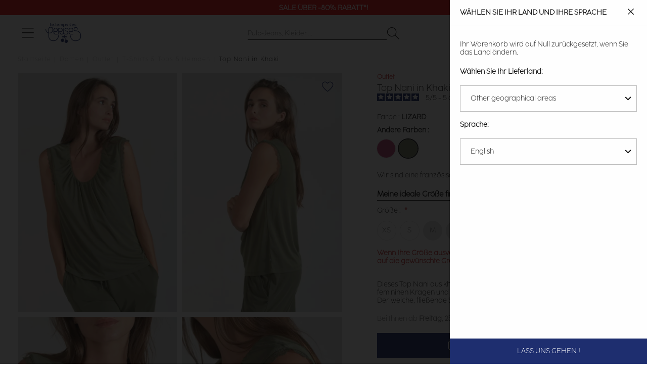

--- FILE ---
content_type: text/html; charset=UTF-8
request_url: https://de.letempsdescerises.com/fnani00000000sm231lizard.html
body_size: 35198
content:
<!doctype html>
<html lang="de">
    <head prefix="og: http://ogp.me/ns# fb: http://ogp.me/ns/fb# product: http://ogp.me/ns/product#">
        <script>
    var LOCALE = 'de\u002DDE';
    var BASE_URL = 'https\u003A\u002F\u002Fde.letempsdescerises.com\u002F';
    var require = {
        'baseUrl': 'https\u003A\u002F\u002Fde.letempsdescerises.com\u002Fstatic\u002Fversion1768260435\u002Ffrontend\u002FLtdc\u002Fdefault\u002Fde_DE'
    };</script>        <meta charset="utf-8"/>
<meta name="title" content="Top Nani in Khaki : T-shirt und Damen Bekleidungs : Le Temps des Cerises"/>
<meta name="description" content="Dieses Top Nani aus khakifarbenem Modal ist mit seinem originellen, sehr femininen Kragen und der Spitze an den Ärmeln ein zeitloses Kleidungsstück. Der weiche, fließende Stoff ist sehr angenehm zu tragen.- Rundhalsausschnitt- Schnitt : gerader- Textil : "/>
<meta name="keywords" content="Le Temps des Cerises, Temps des Cerises, Temps Cerises, Jeans, Chaussures, Robe, T-shirts, tshirts, pantalons, pulls, sweats, boutique en ligne, e-shop, eshop, femme, homme, junior, garçon, fille, Magento, E-commerce"/>
<meta name="robots" content="INDEX,FOLLOW"/>
<meta name="viewport" content="width=device-width, initial-scale=1"/>
<title>Top Nani in Khaki : T-shirt und Damen Bekleidungs : Le Temps des Cerises</title>
                <link rel="stylesheet" type="text/css" media="all" href="https://de.letempsdescerises.com/static/version1768260435/frontend/Ltdc/default/de_DE/mage/calendar.css" />
<link rel="stylesheet" type="text/css" media="all" href="https://de.letempsdescerises.com/static/version1768260435/frontend/Ltdc/default/de_DE/Jajuma_ImageOptimizerUltimate/css/web.css" />
<link rel="stylesheet" type="text/css" media="all" href="https://de.letempsdescerises.com/static/version1768260435/frontend/Ltdc/default/de_DE/css/styles.css" />
<link rel="stylesheet" type="text/css" media="all" href="https://de.letempsdescerises.com/static/version1768260435/frontend/Ltdc/default/de_DE/jquery/uppy/dist/uppy-custom.css" />
<link rel="stylesheet" type="text/css" media="all" href="https://de.letempsdescerises.com/static/version1768260435/frontend/Ltdc/default/de_DE/Aheadworks_Popup/css/magnific-popup.css" />
<link rel="stylesheet" type="text/css" media="all" href="https://de.letempsdescerises.com/static/version1768260435/frontend/Ltdc/default/de_DE/Aheadworks_Popup/css/magnific-animation.css" />
<link rel="stylesheet" type="text/css" media="all" href="https://de.letempsdescerises.com/static/version1768260435/frontend/Ltdc/default/de_DE/Amasty_LibSwiperJs/vendor/swiper/swiper.min.css" />
<link rel="stylesheet" type="text/css" media="all" href="https://de.letempsdescerises.com/static/version1768260435/frontend/Ltdc/default/de_DE/Magezon_Core/css/styles.css" />
<link rel="stylesheet" type="text/css" media="all" href="https://de.letempsdescerises.com/static/version1768260435/frontend/Ltdc/default/de_DE/Magezon_Core/css/owlcarousel/owl.carousel.min.css" />
<link rel="stylesheet" type="text/css" media="all" href="https://de.letempsdescerises.com/static/version1768260435/frontend/Ltdc/default/de_DE/Magezon_Core/css/animate.css" />
<link rel="stylesheet" type="text/css" media="all" href="https://de.letempsdescerises.com/static/version1768260435/frontend/Ltdc/default/de_DE/Magezon_Core/css/fontawesome5.css" />
<link rel="stylesheet" type="text/css" media="all" href="https://de.letempsdescerises.com/static/version1768260435/frontend/Ltdc/default/de_DE/Magezon_Core/css/mgz_font.css" />
<link rel="stylesheet" type="text/css" media="all" href="https://de.letempsdescerises.com/static/version1768260435/frontend/Ltdc/default/de_DE/Magezon_Core/css/mgz_bootstrap.css" />
<link rel="stylesheet" type="text/css" media="all" href="https://de.letempsdescerises.com/static/version1768260435/frontend/Ltdc/default/de_DE/Magezon_Builder/css/openiconic.min.css" />
<link rel="stylesheet" type="text/css" media="all" href="https://de.letempsdescerises.com/static/version1768260435/frontend/Ltdc/default/de_DE/Magezon_Builder/css/styles.css" />
<link rel="stylesheet" type="text/css" media="all" href="https://de.letempsdescerises.com/static/version1768260435/frontend/Ltdc/default/de_DE/Magezon_Builder/css/common.css" />
<link rel="stylesheet" type="text/css" media="all" href="https://de.letempsdescerises.com/static/version1768260435/frontend/Ltdc/default/de_DE/css/main.css" />
<link rel="stylesheet" type="text/css" media="all" href="https://de.letempsdescerises.com/static/version1768260435/frontend/Ltdc/default/de_DE/Magezon_Core/css/magnific.css" />
<link rel="stylesheet" type="text/css" media="all" href="https://de.letempsdescerises.com/static/version1768260435/frontend/Ltdc/default/de_DE/Magezon_PageBuilder/css/styles.css" />
<link rel="stylesheet" type="text/css" media="all" href="https://de.letempsdescerises.com/static/version1768260435/frontend/Ltdc/default/de_DE/Magezon_PageBuilder/vendor/photoswipe/photoswipe.css" />
<link rel="stylesheet" type="text/css" media="all" href="https://de.letempsdescerises.com/static/version1768260435/frontend/Ltdc/default/de_DE/Magezon_PageBuilder/vendor/photoswipe/default-skin/default-skin.css" />
<link rel="stylesheet" type="text/css" media="all" href="https://de.letempsdescerises.com/static/version1768260435/frontend/Ltdc/default/de_DE/Magezon_PageBuilder/vendor/blueimp/css/blueimp-gallery.min.css" />
<link rel="stylesheet" type="text/css" media="all" href="https://de.letempsdescerises.com/static/version1768260435/frontend/Ltdc/default/de_DE/Magezon_Newsletter/css/styles.css" />
<link rel="stylesheet" type="text/css" media="all" href="https://de.letempsdescerises.com/static/version1768260435/frontend/Ltdc/default/de_DE/Magezon_PageBuilderIconBox/css/styles.css" />
<link rel="stylesheet" type="text/css" media="all" href="https://de.letempsdescerises.com/static/version1768260435/frontend/Ltdc/default/de_DE/Soon_BackToTop/css/backtotop.css" />
<link rel="stylesheet" type="text/css" media="all" href="https://de.letempsdescerises.com/static/version1768260435/frontend/Ltdc/default/de_DE/Magefan_Blog/css/blog-new.css" />
<link rel="stylesheet" type="text/css" media="print" href="https://de.letempsdescerises.com/static/version1768260435/frontend/Ltdc/default/de_DE/css/print.css" />
<script type="text/javascript" src="https://de.letempsdescerises.com/static/version1768260435/frontend/Ltdc/default/de_DE/requirejs/require.min.js"></script>
<script type="text/javascript" src="https://de.letempsdescerises.com/static/version1768260435/frontend/Ltdc/default/de_DE/requirejs-min-resolver.min.js"></script>
<script type="text/javascript" src="https://de.letempsdescerises.com/static/version1768260435/frontend/Ltdc/default/de_DE/mage/requirejs/mixins.min.js"></script>
<script type="text/javascript" src="https://de.letempsdescerises.com/static/version1768260435/frontend/Ltdc/default/de_DE/requirejs-config.min.js"></script>
<script type="text/javascript" src="https://de.letempsdescerises.com/static/version1768260435/frontend/Ltdc/default/de_DE/Doofinder_Feed/js/df_add_to_cart.min.js"></script>
<script type="text/javascript" src="https://de.letempsdescerises.com/static/version1768260435/frontend/Ltdc/default/de_DE/Amasty_Faq/js/section/product-url.min.js"></script>
<link rel="canonical" href="https://de.letempsdescerises.com/fnani00000000sm231lizard.html" />
<link rel="alternate" hreflang="fr" href="https://www.letempsdescerises.com/fnani00000000sm231lizard.html" />
<link rel="alternate" hreflang="de" href="https://de.letempsdescerises.com/fnani00000000sm231lizard.html" />
<link rel="alternate" hreflang="x-default" href="https://en.letempsdescerises.com/fnani00000000sm231lizard.html" />
<link rel="icon" type="image/x-icon" href="https://de.letempsdescerises.com/media/favicon/default/favicon-64x64-1.png" />
<link rel="shortcut icon" type="image/x-icon" href="https://de.letempsdescerises.com/media/favicon/default/favicon-64x64-1.png" />
<!--EzbgqJ2ysWDKjNP8iWPy7hglpbLnk3su-->
<meta name="facebook-domain-verification" content="k8c3opahk50ybwdpofwtz5rmdwtx1k" />
<meta name="google-site-verification" content="mVdVZTY1ApugkkNop09gcb-9IT5IMP9_ur_s04zMz1g" />


<style>


.mfp-wrap {
    z-index: 9999999999;
}

.actions-secondary .towishlist {
    font-size: 25px;
}


.sales-order-view .block.block-order-coupons-view {
    display: none;
}

.ltdc-container-centered {
    max-width: 1170px;
    margin: auto;
}
@media (max-width: 1023px){
    .ltdc-top-links.customer-logged a.account-link:before { 
        top: 8px;  
        left: 10px;
        font-size: 15px; 
    }
    .ltdc-top-links.customer-logged a.account-link:before {
            display: inline;
        }
}


.product-add-form .ltdc-details {
    color: #ce4646;
    font-weight: 600 !important;
}

.field.company, div[name="shippingAddress.company"] {
    display: none;
}


.blog-page .product-item::marker {
    font-size: 0;
}

.blog-page .cc-cms-block-products {
    padding-left: 0;
    padding-right: 0;
}

.mess-preorder, .cart.item.message.notice, .note-pieces {
    display : none;
}

.product.media .product-gallery__images .product-gallery__image {
    cursor: zoom-in;
}

.ltdc-header-menu .category-node-1131, .ltdc-header-menu .category-node-1132 {
    padding-top: 20px;
    padding-bottom: 20px;
}

.ltdc-header-menu .category-node-1086, .ltdc-header-menu .category-node-1087, .ltdc-header-menu .category-node-1088 {
    margin-top: 20px;
}

.products-related .product-image-container .product-image-wrapper, .product-item__inner .product-image-container .product-image-wrapper {
    padding-bottom: 150%!important;
}

.zoom-slider-gallery div {
    width: fit-content;
}
.zoom-slider-gallery div .iframe-wrapper {
    position: initial;
}

.grecaptcha-badge {
    display: none;
}
.product-options-wrapper .ltdc-details {
    margin: 20px 1px;
}
#launcher {
    margin-bottom: 60px !important;
}
.PaylineWidget.pl-container-default .pl-pay-btn {
    background: #1f2a6d;
    border-radius: 0;
}
.PaylineWidget.pl-container-default .pl-wallet-layout, .pl-wallet-column pl-cb, .PaylineWidget.pl-layout-tab .pl-paymentMethods, .PaylineWidget.pl-layout-tab .pl-tab, .PaylineWidget .pl-wallet-layout .pl-wallets .pl-walletrow {
    border-radius: 0;
}
.PaylineWidget.pl-container-default .pl-wallet-layout, .PaylineWidget.pl-layout-tab .pl-paymentMethods, .PaylineWidget.pl-layout-tab .pl-tab {
    border: 1px solid #1f2a6d;
}
.PaylineWidget.pl-container-default .pl-wallet-layout .pl-wallets-title {
    border-bottom: 1px solid #1f2a6d;
}

.PaylineWidget.pl-container-default .pl-form-container label.pl-remember-container {
    padding: 10px 0 0 20px;
}

.PaylineWidget input[type=checkbox], .PaylineWidget input[type=radio] {
    left: 0px;
    opacity: 1;
}

.PaylineWidget .pl-remember-container.pl-clear-after .pl-remember-text {
    padding-left: 20px;
}

.field.aw-rma__field.required:last-child {
    display: none;
}

.amwrap-popup-block {display: none;}

@media (max-width: 767px) {
.mgz-element-newsletter_form .mgz-newsletter-form-wrapper button {
    width: 20%;
}
}

/*rma*/ 
@media screen and (min-width: 768px){
.aw-rma__field { 
   display: flex; 
    column-gap: 20%;
    margin: 0 0 8px!important; 
    overflow: auto;
   }
}  

@media (min-width: 768px) {
	.icon-ltdc-eco-friendly {
		width: 40px;
		height: 40px;
		background-size: 40px;

		right: 20px;
	}

	.product-gallery__image .icon-ltdc-eco-friendly {
		margin-top: -55px;
	}
}
</style>        
<!-- Google Tag Manager by LTDC -->
<script>window.dataLayer = window.dataLayer || [];
</script>
    <script type="text/x-magento-init">
    {
        "*": {
            "magepalGtmDatalayer": {
                "isCookieRestrictionModeEnabled": 0,
                "currentWebsite": 2,
                "cookieName": "user_allowed_save_cookie",
                "dataLayer": "dataLayer",
                "accountId": "GTM-WMZVRML",
                "data": [{"ecommerce":{"currencyCode":"EUR"},"pageType":"catalog_product_view","list":"detail"},{"event":"productPage","product":{"id":"62585","sku":"C-FNANI00000000SM231-231_009","parent_sku":"C-FNANI00000000SM231-231_009","product_type":"configurable","name":"Top Nani in Khaki","price":16.67,"attribute_set_id":"11","path":"Damen > Outlet > T-Shirts & Tops & Hemden > Top Nani in Khaki","category":"T-Shirts & Tops & Hemden","image_url":"https:\/\/de.letempsdescerises.com\/media\/catalog\/product\/2\/3\/231_fnani00000000sm_9071_image3.jpg","ltdc_reseau":"Femme_(F)","ltdc_activity":"TEXTILE_(TEX)","ltdc_form":"Tee Shirt_(TSH)","description":"Dieses Top Nani aus khakifarbenem Modal ist mit seinem originellen, sehr femininen Kragen und der Spitze an den \u00c4rmeln ein zeitloses Kleidungsst\u00fcck. Der weiche, flie\u00dfende Stoff ist sehr angenehm zu tragen.- Rundhalsausschnitt- Schnitt : gerader- Textil : weich- Muster : uni","ltdc_material_composition":"60% MODAL, 40% POLYESTER"}}],
                "isGdprEnabled": 0,
                "gdprOption": 0,
                "addJsInHeader": 0,
                "containerCode": ""
            }
        }
    }
</script>
<!-- End Google Tag Manager by LTDC -->
    <script type="text/x-magento-init">
        {
            "*": {
                "Magento_PageCache/js/form-key-provider": {
                    "isPaginationCacheEnabled":
                        0                }
            }
        }
    </script>
<style>
	@media (min-width: 1260px) {
		.magezon-builder .mgz-container {width: 1260;}
	}
	</style>

 
<meta property="og:type" content="product.item"/>
<meta property="og:title" content="Top&#x20;Nani&#x20;in&#x20;Khaki"/>
<meta property="og:description" content="Dieses&#x20;Top&#x20;Nani&#x20;aus&#x20;khakifarbenem&#x20;Modal&#x20;ist&#x20;mit&#x20;seinem&#x20;originellen,&#x20;sehr&#x20;femininen&#x20;Kragen&#x20;und&#x20;der&#x20;Spitze&#x20;an&#x20;den&#x20;&#xC4;rmeln&#x20;ein&#x20;zeitloses&#x20;Kleidungsst&#xFC;ck.&#x20;Der&#x20;weiche,&#x20;flie&#xDF;ende&#x20;Stoff&#x20;ist&#x20;sehr&#x20;angenehm&#x20;zu&#x20;tragen.-&#x20;Rundhalsausschnitt-&#x20;Schnitt&#x20;&#x3A;&#x20;gerader-&#x20;Textil&#x20;&#x3A;&#x20;weich-&#x20;Muster&#x20;&#x3A;&#x20;uni"/>
<meta property="og:url" content="https://de.letempsdescerises.com/fnani00000000sm231lizard.html"/>
<meta property="product:price:amount" content="20"/>
<meta property="product:price:currency" content="EUR"/>
<meta property="og:image" content="https://de.letempsdescerises.com/media/catalog/product/cache/6517c62f5899ad6aa0ba23ceb3eeff97/2/3/231_fnani00000000sm_9071_image3.jpg"/>
<meta property="og:image:width" content="265"/>
<meta property="og:image:height" content="265"/>
<meta property="product:retailer_item_id" content="C-FNANI00000000SM231-231_009"/>
<meta property="product:color" content="LIZARD"/>
<meta property="product:brand" content="Le Temps des Cerises_(LTC)"/>
<meta property="og:site_name" content="Le Temps Des Cerises"/>
<meta property="product:category" content="T-Shirts &amp; Tops &amp; Hemden"/>
<meta property="product:availability" content="in stock"/>
<script type="application/ld+json">{"@context":"http:\/\/schema.org","@type":"WebSite","url":"https:\/\/de.letempsdescerises.com\/","name":"Le Temps Des Cerises"}</script><script type="application/ld+json">{"@context":"http:\/\/schema.org","@type":"BreadcrumbList","itemListElement":[{"@type":"ListItem","item":{"@id":"https:\/\/de.letempsdescerises.com\/collection-femme","name":"Damen"},"position":1},{"@type":"ListItem","item":{"@id":"https:\/\/de.letempsdescerises.com\/femme\/outlet-femme.html","name":"Outlet"},"position":2},{"@type":"ListItem","item":{"@id":"https:\/\/de.letempsdescerises.com\/femme\/outlet-femme\/t-shirt-top-chemise.html","name":"T-Shirts & Tops & Hemden"},"position":3},{"@type":"ListItem","item":{"@id":"https:\/\/de.letempsdescerises.com\/fnani00000000sm231lizard.html","name":"Top Nani in Khaki"},"position":4}]}</script><script type="application/ld+json">{"@context":"http:\/\/schema.org","@type":"ProductGroup","name":"Top Nani in Khaki","description":"Dieses Top Nani aus khakifarbenem Modal ist mit seinem originellen, sehr femininen Kragen und der Spitze an den \u00c4rmeln ein zeitloses Kleidungsst\u00fcck. Der weiche, flie\u00dfende Stoff ist sehr angenehm zu tragen.- Rundhalsausschnitt- Schnitt : gerader- Textil : weich- Muster : uni","image":"https:\/\/de.letempsdescerises.com\/media\/catalog\/product\/cache\/74c1057f7991b4edb2bc7bdaa94de933\/2\/3\/231_fnani00000000sm_9071_image3.jpg","color":"LIZARD","brand":{"@context":"https:\/\/schema.org","@type":"Organization","address":{"@type":"PostalAddress","addressCountry":"Deutschland"},"name":"Le Temps des Cerises Deutschland","telephone":"+334 86 06 35 25","alternateName":["LTC","LTDC"],"sameAs":["https:\/\/www.wikidata.org\/wiki\/Q3228558","https:\/\/fr.wikipedia.org\/wiki\/Le_Temps_des_cerises_(marque)","https:\/\/www.toute-la-franchise.com\/franchise-10922-le-temps-des-cerises.html","https:\/\/annuaire-entreprises.data.gouv.fr\/entreprise\/le-temps-des-cerises-409966223"]},"material":"60% MODAL, 40% POLYESTER","seller":{"@type":"Organization","name":"Le temps des cerises","url":"https:\/\/de.letempsdescerises.com\/","logo":{"@type":"ImageObject","url":"https:\/\/help.letempsdescerises.com\/hc\/theming_assets\/01HZM27W2WWKT3PKYEYSJ5BQ8Q"},"description":"Le Temps des Cerises est un v\u00e9ritable artisan du jean qui travaille \u00e0 partir de mati\u00e8res de qualit\u00e9 provenant directement des r\u00e9gions de M\u00e9diterran\u00e9e. Depuis plus de 20 ans, la marque surfe sur le succ\u00e8s gr\u00e2ce \u00e0 ses jeans de qualit\u00e9, aux d\u00e9lavages uniques et aux coupes tendances et vari\u00e9es. Si le jean Le Temps des Cerises f\u00e9d\u00e8re autant, c\u2019est sans conteste parce que c\u2019est LE jean qui fait de belles fesses !","address":{"@type":"PostalAddress","streetAddress":"13 rue Gustave Eiffel","addressLocality":"Marseille","postalCode":"13010","addressCountry":"FR"},"contactPoint":{"@type":"ContactPoint","telephone":"+33 4 86 06 35 25","url":"https:\/\/help.letempsdescerises.com\/hc\/fr","contactType":"customer service","availableLanguage":[{"@type":"Language","name":"French"},{"@type":"Language","name":"English"},{"@type":"Language","name":""}]},"sameAs":["https:\/\/www.facebook.com\/letempsdescerisesjeans","https:\/\/www.instagram.com\/letempsdescerisesjeans","https:\/\/fr.pinterest.com\/LTCerises","https:\/\/www.youtube.com\/user\/officialcerises","https:\/\/www.linkedin.com\/company\/le-temps-des-cerises---japan-rags\/mycompany"]},"sameAs":["https:\/\/de.letempsdescerises.com\/fnani00000000sm231aster.html"],"hasMerchantReturnPolicy":{"@type":"MerchantReturnPolicy","applicableCountry":["FR"],"returnPolicyCategory":"https:\/\/schema.org\/MerchantReturnFiniteReturnWindow","merchantReturnDays":30,"returnMethod":"https:\/\/schema.org\/ReturnByMail","returnFees":"https:\/\/schema.org\/FreeReturn","@id":"https:\/\/www.letempsdescerises.com\/#return_policy"},"shippingDetails":{"shippingRate":{"@type":"MonetaryAmount","currency":"EUR","maxValue":89},"shippingDestination":{"@type":"DefinedRegion","addressCountry":"FR"},"deliveryTime":{"businessDays":{"@type":"OpeningHoursSpecification","dayOfWeek":["Monday","Tuesday","Wednesday","Thursday","Friday"]},"handlingTime":{"@type":"QuantitativeValue","minValue":1,"maxValue":2,"unitCode":"DAY"},"@type":"ShippingDeliveryTime"},"@type":"OfferShippingDetails","@id":"https:\/\/www.letempsdescerises.com\/#shipping"},"productGroupID":"C-FNANI00000000SM231-231_009","url":"https:\/\/de.letempsdescerises.com\/fnani00000000sm231lizard.html","audience":{"@type":"PeopleAudience","suggestedGender":"Damen"},"variesBy":["Size"],"hasVariant":[{"@type":"Product","name":"Top Nani in Khaki","size":["S"],"url":"https:\/\/de.letempsdescerises.com\/fnani00000000sm231lizard.html","image":"https:\/\/de.letempsdescerises.com\/media\/catalog\/product\/placeholder\/default\/1450X960-9_1.jpg","gtin":"3607814258374","description":"Dieses Top Nani aus khakifarbenem Modal ist mit seinem originellen, sehr femininen Kragen und der Spitze an den \u00c4rmeln ein zeitloses Kleidungsst\u00fcck. Der weiche, flie\u00dfende Stoff ist sehr angenehm zu tragen.- Rundhalsausschnitt- Schnitt : gerader- Textil : weich- Muster : uni","color":"LIZARD","offers":{"@type":"http:\/\/schema.org\/Offer","price":20,"priceCurrency":"EUR","availability":"http:\/\/schema.org\/InStock","shippingDetails":{"@id":"https:\/\/www.letempsdescerises.com\/#shipping"},"hasMerchantReturnPolicy":{"@id":"https:\/\/www.letempsdescerises.com\/#return_policy"},"priceValidUntil":"2027-01-16"}},{"@type":"Product","name":"Top Nani in Khaki","size":["XL"],"url":"https:\/\/de.letempsdescerises.com\/fnani00000000sm231lizard.html","image":"https:\/\/de.letempsdescerises.com\/media\/catalog\/product\/placeholder\/default\/1450X960-9_1.jpg","gtin":"3607814258404","description":"Dieses Top Nani aus khakifarbenem Modal ist mit seinem originellen, sehr femininen Kragen und der Spitze an den \u00c4rmeln ein zeitloses Kleidungsst\u00fcck. Der weiche, flie\u00dfende Stoff ist sehr angenehm zu tragen.- Rundhalsausschnitt- Schnitt : gerader- Textil : weich- Muster : uni","color":"LIZARD","offers":{"@type":"http:\/\/schema.org\/Offer","price":20,"priceCurrency":"EUR","availability":"http:\/\/schema.org\/OutOfStock","shippingDetails":{"@id":"https:\/\/www.letempsdescerises.com\/#shipping"},"hasMerchantReturnPolicy":{"@id":"https:\/\/www.letempsdescerises.com\/#return_policy"},"priceValidUntil":"2027-01-16"}},{"@type":"Product","name":"Top Nani in Khaki","size":["M"],"url":"https:\/\/de.letempsdescerises.com\/fnani00000000sm231lizard.html","image":"https:\/\/de.letempsdescerises.com\/media\/catalog\/product\/placeholder\/default\/1450X960-9_1.jpg","gtin":"3607814258381","description":"Dieses Top Nani aus khakifarbenem Modal ist mit seinem originellen, sehr femininen Kragen und der Spitze an den \u00c4rmeln ein zeitloses Kleidungsst\u00fcck. Der weiche, flie\u00dfende Stoff ist sehr angenehm zu tragen.- Rundhalsausschnitt- Schnitt : gerader- Textil : weich- Muster : uni","color":"LIZARD","offers":{"@type":"http:\/\/schema.org\/Offer","price":20,"priceCurrency":"EUR","availability":"http:\/\/schema.org\/OutOfStock","shippingDetails":{"@id":"https:\/\/www.letempsdescerises.com\/#shipping"},"hasMerchantReturnPolicy":{"@id":"https:\/\/www.letempsdescerises.com\/#return_policy"},"priceValidUntil":"2027-01-16"}},{"@type":"Product","name":"Top Nani in Khaki","size":["XS"],"url":"https:\/\/de.letempsdescerises.com\/fnani00000000sm231lizard.html","image":"https:\/\/de.letempsdescerises.com\/media\/catalog\/product\/placeholder\/default\/1450X960-9_1.jpg","gtin":"3607814258367","description":"Dieses Top Nani aus khakifarbenem Modal ist mit seinem originellen, sehr femininen Kragen und der Spitze an den \u00c4rmeln ein zeitloses Kleidungsst\u00fcck. Der weiche, flie\u00dfende Stoff ist sehr angenehm zu tragen.- Rundhalsausschnitt- Schnitt : gerader- Textil : weich- Muster : uni","color":"LIZARD","offers":{"@type":"http:\/\/schema.org\/Offer","price":20,"priceCurrency":"EUR","availability":"http:\/\/schema.org\/InStock","shippingDetails":{"@id":"https:\/\/www.letempsdescerises.com\/#shipping"},"hasMerchantReturnPolicy":{"@id":"https:\/\/www.letempsdescerises.com\/#return_policy"},"priceValidUntil":"2027-01-16"}},{"@type":"Product","name":"Top Nani in Khaki","size":["L"],"url":"https:\/\/de.letempsdescerises.com\/fnani00000000sm231lizard.html","image":"https:\/\/de.letempsdescerises.com\/media\/catalog\/product\/placeholder\/default\/1450X960-9_1.jpg","gtin":"3607814258398","description":"Dieses Top Nani aus khakifarbenem Modal ist mit seinem originellen, sehr femininen Kragen und der Spitze an den \u00c4rmeln ein zeitloses Kleidungsst\u00fcck. Der weiche, flie\u00dfende Stoff ist sehr angenehm zu tragen.- Rundhalsausschnitt- Schnitt : gerader- Textil : weich- Muster : uni","color":"LIZARD","offers":{"@type":"http:\/\/schema.org\/Offer","price":20,"priceCurrency":"EUR","availability":"http:\/\/schema.org\/OutOfStock","shippingDetails":{"@id":"https:\/\/www.letempsdescerises.com\/#shipping"},"hasMerchantReturnPolicy":{"@id":"https:\/\/www.letempsdescerises.com\/#return_policy"},"priceValidUntil":"2027-01-16"}}]}</script><script type="application/ld+json">{"@context":"http:\/\/schema.org\/","@type":"WebPage","speakable":{"@type":"SpeakableSpecification","cssSelector":[".description"],"xpath":["\/html\/head\/title"]}}</script>    <style>.wwnktwc-s{margin-top:20px !important;margin-bottom:20px !important}.mgz-element.wwnktwc .image-content{width:100%;text-align:center}.mgz-element.wwnktwc .image-title{font-size:16px}.xkdsbgf-s{margin-top:25px !important}.qk07cah-s{margin-top:25px !important}.form17685319016969a7bd7826c .mgz-newsletter-btn,.form17685319016969a7bd7826c input{height:35px}.form17685319016969a7bd7eee6 .mgz-newsletter-btn,.form17685319016969a7bd7eee6 input{height:35px}</style></head>
    <body data-container="body"
          data-mage-init='{"loaderAjax": {}, "loader": { "icon": "https://de.letempsdescerises.com/static/version1768260435/frontend/Ltdc/default/de_DE/images/loader-2.gif"}}'
        id="html-body" class="page-product-configurable catalog-product-view product-fnani00000000sm231lizard page-layout-1column">
        
<!-- Google Tag Manager by LTDC -->
<noscript><iframe src="//metrics.letempsdescerises.com/ns.html?id=GTM-WMZVRML"
                  height="0" width="0" style="display:none;visibility:hidden"></iframe></noscript>
<!-- End Google Tag Manager by LTDC -->
<div class="top-header" data-mage-init='{"js\/LtdcSlickInit":{"arrows":false,"dots":false,"autoplay":true,"autoplaySpeed":5000,"vertical":true}}'><div class="top-header__item"><a href="/soldes" target="">Sale Über -50% Rabatt*!</a></div><div class="top-header__item"><a href="/soldes-outlet" target="">Sale Über -80% Rabatt*!</a></div><div class="top-header__item"><a href="https://help.letempsdescerises.com/hc/de/articles/360010305460-Ist-die-R%C3%BCcksendung-kostenlos" target="">Kostenlose Rücksendung in 30 Tagen*</a></div></div>
<script type="text/x-magento-init">
    {
        "*": {
            "Magento_PageBuilder/js/widget-initializer": {
                "config": {"[data-content-type=\"slider\"][data-appearance=\"default\"]":{"Magento_PageBuilder\/js\/content-type\/slider\/appearance\/default\/widget":false},"[data-content-type=\"map\"]":{"Magento_PageBuilder\/js\/content-type\/map\/appearance\/default\/widget":false},"[data-content-type=\"row\"]":{"Magento_PageBuilder\/js\/content-type\/row\/appearance\/default\/widget":false},"[data-content-type=\"tabs\"]":{"Magento_PageBuilder\/js\/content-type\/tabs\/appearance\/default\/widget":false},"[data-content-type=\"slide\"]":{"Magento_PageBuilder\/js\/content-type\/slide\/appearance\/default\/widget":{"buttonSelector":".pagebuilder-slide-button","showOverlay":"hover","dataRole":"slide"}},"[data-content-type=\"banner\"]":{"Magento_PageBuilder\/js\/content-type\/banner\/appearance\/default\/widget":{"buttonSelector":".pagebuilder-banner-button","showOverlay":"hover","dataRole":"banner"}},"[data-content-type=\"buttons\"]":{"Magento_PageBuilder\/js\/content-type\/buttons\/appearance\/inline\/widget":false},"[data-content-type=\"products\"][data-appearance=\"carousel\"]":{"Magento_PageBuilder\/js\/content-type\/products\/appearance\/carousel\/widget":false}},
                "breakpoints": {"desktop":{"label":"Desktop","stage":true,"default":true,"class":"desktop-switcher","icon":"Magento_PageBuilder::css\/images\/switcher\/switcher-desktop.svg","conditions":{"min-width":"1024px"},"options":{"products":{"default":{"slidesToShow":"5"}}}},"tablet":{"conditions":{"max-width":"1024px","min-width":"768px"},"options":{"products":{"default":{"slidesToShow":"4"},"continuous":{"slidesToShow":"3"}}}},"mobile":{"label":"Mobile","stage":true,"class":"mobile-switcher","icon":"Magento_PageBuilder::css\/images\/switcher\/switcher-mobile.svg","media":"only screen and (max-width: 767px)","conditions":{"max-width":"767px","min-width":"640px"},"options":{"products":{"default":{"slidesToShow":"3"}}}},"mobile-small":{"conditions":{"max-width":"640px"},"options":{"products":{"default":{"slidesToShow":"2"},"continuous":{"slidesToShow":"1"}}}}}            }
        }
    }
</script>

<div class="cookie-status-message" id="cookie-status">
    The store will not work correctly when cookies are disabled.</div>
<script type="text&#x2F;javascript">document.querySelector("#cookie-status").style.display = "none";</script>
<script type="text/x-magento-init">
    {
        "*": {
            "cookieStatus": {}
        }
    }
</script>

<script type="text/x-magento-init">
    {
        "*": {
            "mage/cookies": {
                "expires": null,
                "path": "\u002F",
                "domain": ".de.letempsdescerises.com",
                "secure": true,
                "lifetime": "3600"
            }
        }
    }
</script>
    <noscript>
        <div class="message global noscript">
            <div class="content">
                <p>
                    <strong>JavaScript scheint in Ihrem Browser deaktiviert zu sein.</strong>
                    <span>
                        Um unsere Website in bester Weise zu erfahren, aktivieren Sie Javascript in Ihrem Browser.                    </span>
                </p>
            </div>
        </div>
    </noscript>
<script>
    window.cookiesConfig = window.cookiesConfig || {};
    window.cookiesConfig.secure = true</script><script>    require.config({
        map: {
            '*': {
                wysiwygAdapter: 'mage/adminhtml/wysiwyg/tiny_mce/tinymceAdapter'
            }
        }
    });</script><script>    require.config({
        paths: {
            googleMaps: 'https\u003A\u002F\u002Fmaps.googleapis.com\u002Fmaps\u002Fapi\u002Fjs\u003Fv\u003D3.56\u0026key\u003D'
        },
        config: {
            'Magento_PageBuilder/js/utils/map': {
                style: '',
            },
            'Magento_PageBuilder/js/content-type/map/preview': {
                apiKey: '',
                apiKeyErrorMessage: 'You\u0020must\u0020provide\u0020a\u0020valid\u0020\u003Ca\u0020href\u003D\u0027https\u003A\u002F\u002Fde.letempsdescerises.com\u002Fadminhtml\u002Fsystem_config\u002Fedit\u002Fsection\u002Fcms\u002F\u0023cms_pagebuilder\u0027\u0020target\u003D\u0027_blank\u0027\u003EGoogle\u0020Maps\u0020API\u0020key\u003C\u002Fa\u003E\u0020to\u0020use\u0020a\u0020map.'
            },
            'Magento_PageBuilder/js/form/element/map': {
                apiKey: '',
                apiKeyErrorMessage: 'You\u0020must\u0020provide\u0020a\u0020valid\u0020\u003Ca\u0020href\u003D\u0027https\u003A\u002F\u002Fde.letempsdescerises.com\u002Fadminhtml\u002Fsystem_config\u002Fedit\u002Fsection\u002Fcms\u002F\u0023cms_pagebuilder\u0027\u0020target\u003D\u0027_blank\u0027\u003EGoogle\u0020Maps\u0020API\u0020key\u003C\u002Fa\u003E\u0020to\u0020use\u0020a\u0020map.'
            },
        }
    });</script><script>
    require.config({
        shim: {
            'Magento_PageBuilder/js/utils/map': {
                deps: ['googleMaps']
            }
        }
    });</script>
<div class="widget block block-static-block">
    <style>
/* style_customer */



.delete-icon {
    font-family: "icons";
}

.delete-icon::before {
    content: '\e009' !important;
    font-family: 'icons' !important;
}


@media (min-width: 768px) {
#account-nav ul {
    display: block !important;
}
}


[data-role="focusable-end"] {
    display : none !important;
    visibility: hidden  !important;
}

.field.date.field-dob {
margin-bottom : 20px;
}



</style></div>
<div class="page-wrapper"><header class="page-header"><div class="header content"><div class="widget block block-static-block">
    <style>
/* Axeptio */

.Widget__WidgetStyle-sc-zhn46e-2.iUWbSS.axeptio_widget.ax-widget .ButtonGroup__ButtonGroupStyle-sc-1usw1pe-1.eSyxGx {
flex-direction: row-reverse;
}

@media (max-device-width: 450px) {
  .bqzerq  {
    bottom: auto;
    background: #1f2f7045 !important;
  }

  .ax-widget-container {
    position: initial;
    margin-top: 80px;
  }

  .eiQDlQ {
    max-height: calc(100vh - 160px);
  }


  #axeptio_main_button {
    display: none !important;
  }

.axeptio-widget--open .bqzerq  {
    background: #1f2f7045;
    height: 100%;
    position: fixed !important;
}
}


@media (min-device-width: 450px) {
button#axeptio_main_button {
    display: none !important;
}



.axeptio-widget--open .bqzerq  {
    background: #1f2f7045;
    height: 100%;
}

.ax-widget-container {
    left: 0;
    right: 0;
    margin: auto;
    width: 50%;
    bottom: 38%;
}
}


@media (min-device-width: 450px) AND (max-device-width: 768px) {
.axeptio-widget--open .ax-widget-container {
    width: 100%;
    position: initial;
    margin-top: 80px;
}
}

.axeptio-widget--open body {
    overflow: hidden
}
/* axeptio */
</style>

<script>
 var targetNode = document.body;


 // Observer options (mutations to watch)
 var config = { attributes: true, childList: true, subtree: true };


 function updateAxeptioPositionToCenter() {
   // Stop scroll on body
   document.body.style.overflow = 'hidden';


   // Overlay style
   document.getElementsByClassName('ax-website-overlay')[0].style.backgroundColor =
     'rgba(0,0,0,0.8)';
   document.getElementsByClassName('ax-website-overlay')[0].style.top = '0px';


   // Widget style, not on mobile though
   if (document.documentElement.clientWidth > 450) {
     document.getElementsByClassName('ax-widget-container')[0].style.top = '40%';
     document.getElementsByClassName('ax-widget-container')[0].style.bottom = '0px';
     document.getElementsByClassName('ax-widget-container')[0].style.left = '50%';
     document.getElementsByClassName('ax-widget-container')[0].style.transform =
       'translate(-50%, -50%)';
   }
 }


 // Callback when a mutation is observed
 var callback = function (mutationsList) {
   // Loop through all the mutations
   for (var i = 0; i < mutationsList.length; i++) {
     // Force the tools container with max and min height
     if (
       document.getElementsByClassName('Elements__ContentScrolling-sc-xuz5b0-3').length > 0 &&
       document.documentElement.clientWidth > 450
     ) {
       document.getElementsByClassName(
         'Elements__ContentScrolling-sc-xuz5b0-3'
       )[0].style.maxHeight = '60vh';
       document.getElementsByClassName(
         'Elements__ContentScrolling-sc-xuz5b0-3'
       )[0].style.minHeight = '250px';
     }


     // Statement where mutation add a node to an Axeptio parent, then Axeptio is open
     if (
       mutationsList[i].addedNodes.length > 0 &&
       mutationsList[i].addedNodes[0].classList &&
       mutationsList[i].addedNodes[0].classList.contains('axeptio_widget') &&
       mutationsList[i].removedNodes.length === 0
     ) {
       updateAxeptioPositionToCenter();
       break;
     }


     // Statement where mutation remove a node from an Axeption parent, then Axeption must be open
     if (
       mutationsList[i].nextSibling !== null &&
       mutationsList[i].nextSibling.id === 'axeptio_main_button' &&
       mutationsList[i].addedNodes.length === 0 &&
       mutationsList[i].removedNodes.length > 0
     ) {
       document.body.style.overflow = 'scroll';
       document.getElementsByClassName('ax-website-overlay')[0].style.backgroundColor =
         'transparent';
       document.getElementsByClassName('ax-website-overlay')[0].style.top = 'unset';
       break;
     }
   }
 };


 // Check if Axeptio is opened during initialisation
 if (document.getElementsByClassName('axeptio_widget').length > 0) {
   updateAxeptioPositionToCenter();
 }


 // Observer instance creation
 var ax_observer = new MutationObserver(callback);


 // Start to watch
 ax_observer.observe(targetNode, config);
</script></div>
</div><div class="ltdc-header"><div class="ltdc-header-logo"><a href="#" class="header-toggle header-toggle--desktop"><i class="icon icon_menu-desktop"></i></a>
<a href="#" class="header-toggle header-toggle--mobile"><i class="icon icon_menu-mobile"></i></a>
<a
    id="ltdc-logo"
    class="logo"
    href="https://de.letempsdescerises.com/"
    title="Le&#x20;Temps&#x20;des&#x20;Cerises"
    aria-label="store logo">
    <i class="icon icon_logo"></i>
    </a>
</div><div class="ltdc-header-search"><a class="header-close" href="#"><i class="icon icon_close"></i></a>
<div class="block block-search">
    <div class="block block-content">
        <form class="form minisearch" id="search_mini_form"
              action="https://de.letempsdescerises.com/catalogsearch/result/" method="get">
            <div class=" search">
                <input id="search"
                                           type="text"
                       name="q"
                       value=""
                       placeholder="Pulp-Jeans,&#x20;Kleider&#x20;&#x2026;"
                       class="input-text"
                       maxlength="50"
                       role="combobox"
                       aria-haspopup="false"
                       aria-autocomplete="both"
                       autocomplete="off"
                       aria-expanded="false"/>
                <div id="search_autocomplete" class="search-autocomplete"></div>
                            </div>

            <button type="submit"
                    title="Suche"
                    class="action search"
                    aria-label="Search"
            >
                <span><i class="icon icon_search"></i></span>
            </button>
        </form>
    </div>
</div>
</div><div class="ltdc-header-tools"><a href="#" class="ltdc_wisp wisp wisp_ready" >
    <svg fill="none" stroke-linecap="round" stroke-linejoin="round" stroke-width="1" width="30" height="30" viewBox="0 0 25 25" xmlns="http://www.w3.org/2000/svg">
        <path d="M15 17h5l-1.405-1.405A2.032 2.032 0 0118 14.158V11a6.002 6.002 0 00-4-5.659V5a2 2 0 10-4 0v.341C7.67 6.165 6 8.388 6 11v3.159c0 .538-.214 1.055-.595 1.436L4 17h5m6 0v1a3 3 0 11-6 0v-1m6 0H9"></path>
    </svg>
</a>
<div class="ltdc-top-links customer-not-logged">

    <a href="#" id="modal_language_trigger_header">
        <i class="icon icon_earth"></i>
        <span class="label">Sprache</span>
    </a>
    <a title="Ladenlokalfinder"
       class="storelocator-link" href="https://de.letempsdescerises.com/boutiques/">
        <i class="icon icon_pin"></i>
        <span class="label">Ladenlokalfinder</span>
    </a>
    <a title="Mein Konto" class="account-link"
       href="https://de.letempsdescerises.com/customer/account/ "
       data-role="proceed-to-email-auth"
       data-mage-init='{
            "Ltdc_Theme/js/proceed-to-email-auth":{}
        }'>
        <i class="icon icon_user"></i>
        <span class="label">Mein Konto</span>
    </a>
</div>

<div data-block="minicart" class="header-minicart minicart-wrapper">
    <a class="action showcart" href="https://de.letempsdescerises.com/checkout/cart/"
       data-bind="scope: 'minicart_content'" title="Mein Warenkorb">
        <span class="text"><i class="icon icon_bag"></i></span>
        <span class="counter qty empty"
              data-bind="css: { empty: !!getCartParam('summary_count') == false && !isLoading() },
               blockLoader: isLoading">
            <span class="counter-number">
                <!-- ko text: getCartParam('summary_count') --><!-- /ko -->
            </span>
            <span class="counter-label">
            <!-- ko if: getCartParam('summary_count') -->
                <!-- ko i18n: 'items' --><!-- /ko -->
            <!-- /ko -->
            </span>
        </span>
    </a>

            <div id="ltdc-header-minicart" class="ltdc-panel__wrapper" data-ltdc-panel="cart">
            <a href="#" class="ltdc-panel__close"><i class="icon icon_close"></i></a>
            <div class="ltdc-panel__cover"></div>
            <div class="ltdc-panel__container">

                <div class="block block-minicart">
                    <div id="minicart-content-wrapper" data-bind="scope: 'minicart_content'">
                        <!-- ko template: getTemplate() --><!-- /ko -->
                    </div>

                                            <div class="ltdc-panel__reco">
                            <div id="BBDYRA1K8WJSTT-1200-1"></div>                        </div>
                    
                    <div class="checkout-cart-payment-methods-images"><img src="https://de.letempsdescerises.com/static/version1768260435/frontend/Ltdc/default/de_DE/images/cb.png" alt="CB" /><img src="https://de.letempsdescerises.com/static/version1768260435/frontend/Ltdc/default/de_DE/images/paypal.png" alt="PayPal" /></div><div class="checkout-cart-payment-reassurance"><ul><li><div style="padding: 15px 0px;"><i class="icon icon_return"></i><span>Kostenlose Rücksendung*</span></div></li><li><div style="padding: 15px 0px;"><i class="icon icon_truck"></i><span>Kostenlose Lieferung*</span></div></li><li><div><i class="icon icon_security"></i><span>Sichere Zahlung</span></div></li></ul></div>                </div>
            </div>
        </div>
        <script async="true">window.checkout = {"shoppingCartUrl":"https:\/\/de.letempsdescerises.com\/checkout\/cart\/","checkoutUrl":"https:\/\/de.letempsdescerises.com\/checkout\/","updateItemQtyUrl":"https:\/\/de.letempsdescerises.com\/checkout\/sidebar\/updateItemQty\/","removeItemUrl":"https:\/\/de.letempsdescerises.com\/checkout\/sidebar\/removeItem\/","imageTemplate":"Magento_Catalog\/product\/image_with_borders","baseUrl":"https:\/\/de.letempsdescerises.com\/","minicartMaxItemsVisible":3,"websiteId":"2","maxItemsToDisplay":100,"storeId":"3","storeGroupId":"2","customerLoginUrl":"https:\/\/de.letempsdescerises.com\/customer\/account\/login\/referer\/aHR0cHM6Ly9kZS5sZXRlbXBzZGVzY2VyaXNlcy5jb20vZm5hbmkwMDAwMDAwMHNtMjMxbGl6YXJkLmh0bWw~\/","isRedirectRequired":false,"autocomplete":"off","captcha":{"user_login":{"isCaseSensitive":false,"imageHeight":50,"imageSrc":"","refreshUrl":"https:\/\/de.letempsdescerises.com\/captcha\/refresh\/","isRequired":false,"timestamp":1768531901}}}</script>    <script type="text/x-magento-init">
    {
        "[data-block='minicart']": {
            "Magento_Ui/js/core/app": {"components":{"minicart_content":{"children":{"subtotal.container":{"children":{"subtotal":{"children":{"subtotal.totals":{"config":{"display_cart_subtotal_incl_tax":1,"display_cart_subtotal_excl_tax":0,"template":"Magento_Tax\/checkout\/minicart\/subtotal\/totals"},"children":{"subtotal.totals.msrp":{"component":"Magento_Msrp\/js\/view\/checkout\/minicart\/subtotal\/totals","config":{"displayArea":"minicart-subtotal-hidden","template":"Magento_Msrp\/checkout\/minicart\/subtotal\/totals"}}},"component":"Magento_Tax\/js\/view\/checkout\/minicart\/subtotal\/totals"}},"component":"uiComponent","config":{"template":"Magento_Checkout\/minicart\/subtotal"}}},"component":"uiComponent","config":{"displayArea":"subtotalContainer"}},"item.renderer":{"component":"Magento_Checkout\/js\/view\/cart-item-renderer","config":{"displayArea":"defaultRenderer","template":"Magento_Checkout\/minicart\/item\/default"},"children":{"item.image":{"component":"Magento_Catalog\/js\/view\/image","config":{"template":"Magento_Catalog\/product\/image","displayArea":"itemImage"}},"checkout.cart.item.price.sidebar":{"component":"uiComponent","config":{"template":"Magento_Checkout\/minicart\/item\/price","displayArea":"priceSidebar"}}}},"extra_info":{"component":"uiComponent","config":{"displayArea":"extraInfo"}},"promotion":{"component":"uiComponent","config":{"displayArea":"promotion"}}},"config":{"itemRenderer":{"default":"defaultRenderer","simple":"defaultRenderer","virtual":"defaultRenderer"},"template":"Magento_Checkout\/minicart\/content"},"component":"Magento_Checkout\/js\/view\/minicart"}},"types":[]}        },
        "*": {
            "Magento_Ui/js/block-loader": "https\u003A\u002F\u002Fde.letempsdescerises.com\u002Fstatic\u002Fversion1768260435\u002Ffrontend\u002FLtdc\u002Fdefault\u002Fde_DE\u002Fimages\u002Floader\u002D1.gif"
        }
    }
    </script>
</div>
</div><div class="widget block block-static-block">
    <style>
/* style_new_ux_product */
@media only screen and (max-width: 767px) {
  /* For mobile phones: */

body[data-topheader-mobile-passed="0"] #launcher {
  opacity: 0 !important;
}


body[data-topheader-mobile-passed="0"] .product-options-bottom {
  opacity: 0 !important;
}


.slick-dots button {
    width: 5px;
    height: 5px;
}

.slick-dots li {
    padding: 0 2px;
}

.product-info-main-share {
    margin-top: -10px;
    float: right;
}

.product-info-main-title-price .price-box {
    font-size: 15px;
    margin-top: -20px;
} 

.product-gallery.product-gallery--slider {
    margin-bottom: 5px !important;
    min-height: 0px;
    clear: both;
}

.product-info-main-title-price .page-title {
    font-size: 15px;
}

.product-info-main-title-price {
    min-height: auto;
    padding: 0;
}

.netreviews-stars {
    line-height: inherit !important;
}

.product-main-color-option {
    margin: 5px 0px;
}

.product-options-wrapper .field.configurable {
    margin: 0;
}
.product-options-wrapper .field.configurable #color-guide {
    margin: 0 0 10px 0;
    font-size: 13px;
}

li.is-jean {
    margin-bottom: 10px;
}

.stock.available {
    display: none;
}
.product-current-color {
    margin-bottom: 5px;
}

.ltdc-product-info-main .product-info-main+.product.media {
    z-index: -2;
    margin-bottom: 5px;
}

.product-info-main-title-price .saving-price {
    font-size: 15px;
    padding: 2px;
    position: absolute;
    top: -60px;
    left: 0;
    background: white;
}

}
</style></div>
</div><div class="ltdc-header-menu"><nav class="navigation" data-action="navigation">
    <ul>
        <li  class="level0 nav-1 category-item first level-top parent category-node-160"><a href="https://de.letempsdescerises.com/collection-femme"  class="level-top" ><span>Damen</span></a><ul class="level0 submenu"><li  class="level1 nav-1-1 category-item first category-node-1089"><a href="https://de.letempsdescerises.com/soldes/soldes-femme.html"  style="color:#ce4646"><span>Sale</span></a></li><li  class="level1 nav-1-2 category-item category-node-1124"><a href="https://de.letempsdescerises.com/femme/outlet-femme.html"  style="color:#ce4646"><span>Sale Outlet</span></a></li><li  class="level1 nav-1-3 category-item category-node-947"><a href="https://de.letempsdescerises.com/avant-premieres/femme.html"  style="color:#172770"><span>Winter-Kollektion</span></a></li><li  class="level1 nav-1-4 category-item category-node-573"><a href="https://de.letempsdescerises.com/femme/collection-femme.html"  style="color:#3248ae"><span>Neuheiten</span></a></li><li  class="level1 nav-1-5 category-item parent category-node-161"><a href="https://de.letempsdescerises.com/femme/jeans.html" ><span>Jeans</span></a><ul class="level1 submenu"><li  class="level2 nav-1-5-1 category-item first category-node-1100"><a href="https://de.letempsdescerises.com/jeans-coupes-tendance-femme"  style="color:#1f2f70"><span>Trendy jeans models</span></a></li><li  class="level2 nav-1-5-2 category-item category-node-166"><a href="https://de.letempsdescerises.com/femme/jeans/coupe-flare-bootcut.html" ><span>Flare / Bootcut Schnitt</span></a></li><li  class="level2 nav-1-5-3 category-item category-node-164"><a href="https://de.letempsdescerises.com/femme/jeans/coupe-regular.html" ><span>Regular / Straight Schnitt</span></a></li><li  class="level2 nav-1-5-4 category-item category-node-165"><a href="https://de.letempsdescerises.com/femme/jeans/coupe-boyfit.html" ><span>Boyfit / Loose Schnitt</span></a></li><li  class="level2 nav-1-5-5 category-item category-node-163"><a href="https://de.letempsdescerises.com/femme/jeans/coupe-slim.html" ><span>Slim Schnitt</span></a></li><li  class="level2 nav-1-5-6 category-item category-node-1190"><a href="https://de.letempsdescerises.com/femme/jeans/coupe-wide-leg.html" ><span>Wide leg Schnitt</span></a></li><li  class="level2 nav-1-5-7 category-item category-node-162"><a href="https://de.letempsdescerises.com/femme/jeans/coupe-skinny.html" ><span>Skinny Schnitt</span></a></li><li  class="level2 nav-1-5-8 category-item category-node-824"><a href="https://de.letempsdescerises.com/femme/jeans/coupe-7-8eme.html" ><span>Schnitt 7/8</span></a></li><li  class="level2 nav-1-5-9 category-item last category-node-167"><a href="https://de.letempsdescerises.com/femme/jeans/taille-haute.html" ><span>hoher Taille </span></a></li><li class="last-child view-all"><a href="https://de.letempsdescerises.com/femme/jeans.html">Alles ansehen</a></li></ul></li><li  class="level1 nav-1-6 category-item parent category-node-169"><a href="https://de.letempsdescerises.com/avant-premieres/femme.html" ><span>Ready-to-wear</span></a><ul class="level1 submenu"><li  class="level2 nav-1-6-1 category-item first category-node-1145"><a href="https://de.letempsdescerises.com/avant-premieres/femme.html"  style="color:#3248ae"><span>Winter Kollektion</span></a></li><li  class="level2 nav-1-6-2 category-item category-node-177"><a href="https://de.letempsdescerises.com/femme/styles/pulls-cardigans.html" ><span>Pullover &amp; Sweatshirts &amp; Strickjacken</span></a></li><li  class="level2 nav-1-6-3 category-item category-node-174"><a href="https://de.letempsdescerises.com/femme/styles/vestes-blousons.html" ><span>Jacken</span></a></li><li  class="level2 nav-1-6-4 category-item category-node-768"><a href="https://de.letempsdescerises.com/femme/styles/manteaux-doudoune.html" ><span>Mäntel &amp; Daunenjacken</span></a></li><li  class="level2 nav-1-6-5 category-item category-node-175"><a href="https://de.letempsdescerises.com/femme/styles/pantalons.html" ><span>Hosen &amp; Chinos</span></a></li><li  class="level2 nav-1-6-6 category-item category-node-173"><a href="https://de.letempsdescerises.com/femme/styles/robes.html" ><span>Kleider</span></a></li><li  class="level2 nav-1-6-7 category-item category-node-172"><a href="https://de.letempsdescerises.com/femme/styles/chemises.html" ><span>Hemden</span></a></li><li  class="level2 nav-1-6-8 category-item category-node-170"><a href="https://de.letempsdescerises.com/femme/styles/t-shirts-debardeurs.html" ><span>T-Shirts &amp; Tank Tops</span></a></li><li  class="level2 nav-1-6-9 category-item category-node-171"><a href="https://de.letempsdescerises.com/femme/styles/tops.html" ><span>Tops</span></a></li><li  class="level2 nav-1-6-10 category-item category-node-176"><a href="https://de.letempsdescerises.com/femme/styles/shorts-jupes.html" ><span>Shorts &amp; Röcke</span></a></li><li  class="level2 nav-1-6-11 category-item category-node-303"><a href="https://de.letempsdescerises.com/femme/styles/combinaisons.html" ><span>Jumpsuits</span></a></li><li  class="level2 nav-1-6-12 category-item category-node-1161"><a href="https://de.letempsdescerises.com/femme/styles/forever-young.html"  style="color:#000000"><span>Forever Young</span></a></li><li  class="level2 nav-1-6-13 category-item last category-node-821"><a href="https://de.letempsdescerises.com/femme/styles/exclu-web.html" ><span>Web Exklusivität </span></a></li><li class="last-child view-all"><a href="https://de.letempsdescerises.com/avant-premieres/femme.html">Alles ansehen</a></li></ul></li><li  class="level1 nav-1-7 category-item parent category-node-179"><a href="https://de.letempsdescerises.com/femme/accessoires.html" ><span>Accessoires</span></a><ul class="level1 submenu"><li  class="level2 nav-1-7-1 category-item first category-node-420"><a href="https://de.letempsdescerises.com/femme/accessoires/chaussures.html" ><span>Schuhe</span></a></li><li  class="level2 nav-1-7-2 category-item category-node-892"><a href="https://de.letempsdescerises.com/femme/accessoires/ceintures.html" ><span>Gürtel</span></a></li><li  class="level2 nav-1-7-3 category-item category-node-1110"><a href="https://de.letempsdescerises.com/femme/accessoires/sacs.html" ><span>Taschen &amp; Geldbörsen</span></a></li><li  class="level2 nav-1-7-4 category-item category-node-924"><a href="https://de.letempsdescerises.com/femme/accessoires/echarpes-et-foulards.html" ><span>Schals &amp; Tücher</span></a></li><li  class="level2 nav-1-7-5 category-item last category-node-925"><a href="https://de.letempsdescerises.com/femme/accessoires/gants-et-bonnets.html" ><span>Hüte &amp; Mützen</span></a></li><li class="last-child view-all"><a href="https://de.letempsdescerises.com/femme/accessoires.html">Alles ansehen</a></li></ul></li><li  class="level1 nav-1-8 category-item parent category-node-180"><a href="https://de.letempsdescerises.com/femme/tendances/capsule-veronika-loubry.html" ><span>Collab</span></a><ul class="level1 submenu"><li  class="level2 nav-1-8-1 category-item first last category-node-868"><a href="https://de.letempsdescerises.com/femme/tendances/capsule-veronika-loubry.html"  style="color:#1f2f70"><span>Kapsel Véronika Loubry</span></a></li><li class="last-child view-all"><a href="https://de.letempsdescerises.com/femme/tendances/capsule-veronika-loubry.html">Alles ansehen</a></li></ul></li><li  class="level1 nav-1-9 category-item parent category-node-628"><a href="https://de.letempsdescerises.com/femme/outlet-femme.html"  style="color:#ce4646"><span>Outlet</span></a><ul class="level1 submenu"><li  class="level2 nav-1-9-1 category-item first category-node-1096"><a href="https://de.letempsdescerises.com/femme/outlet-femme/nouveautes.html"  style="color:#1f2f70"><span>Neuheiten</span></a></li><li  class="level2 nav-1-9-2 category-item category-node-1092"><a href="https://de.letempsdescerises.com/femme/outlet-femme.html"  style="color:#ce4646"><span>Sale Outlet</span></a></li><li  class="level2 nav-1-9-3 category-item category-node-635"><a href="https://de.letempsdescerises.com/femme/outlet-femme/manteaux.html" ><span>Jacken &amp; Mäntel</span></a></li><li  class="level2 nav-1-9-4 category-item category-node-632"><a href="https://de.letempsdescerises.com/femme/outlet-femme/robes.html" ><span>Kleider &amp; Röcke &amp; Jumpsuits</span></a></li><li  class="level2 nav-1-9-5 category-item category-node-631"><a href="https://de.letempsdescerises.com/femme/outlet-femme/jeans.html" ><span>Jeans &amp; Shorts &amp; Hosen</span></a></li><li  class="level2 nav-1-9-6 category-item category-node-634"><a href="https://de.letempsdescerises.com/femme/outlet-femme/vestes-cardigan-pull.html" ><span>Pullover &amp; Sweatshirts</span></a></li><li  class="level2 nav-1-9-7 category-item category-node-633"><a href="https://de.letempsdescerises.com/femme/outlet-femme/t-shirt-top-chemise.html" ><span>T-Shirts &amp; Tops &amp; Hemden</span></a></li><li  class="level2 nav-1-9-8 category-item last category-node-630"><a href="https://de.letempsdescerises.com/femme/outlet-femme/accessoires-chaussures.html" ><span>Accessoires &amp; Schuhe</span></a></li><li class="last-child view-all"><a href="https://de.letempsdescerises.com/femme/outlet-femme.html">Alles ansehen</a></li></ul></li><li  class="level1 nav-1-10 category-item category-node-1131"><a href="https://de.letempsdescerises.com/nos-engagements"  style="color:#827f57"><span>Verantwortung</span></a></li><li  class="level1 nav-1-11 category-item category-node-1135"><a href="https://de.letempsdescerises.com/guide-fit" ><span>Meine Jeans auswählen</span></a></li><li  class="level1 nav-1-12 category-item category-node-1104"><a href="https://de.letempsdescerises.com/cherry-mood" ><span>Lookbook</span></a></li><li  class="level1 nav-1-13 category-item category-node-1086"><a href="https://de.letempsdescerises.com/customer/account/login/"  style="color:#1f2f70"><span>Mein Account</span></a></li><li  class="level1 nav-1-14 category-item last category-node-1192"><a href="https://help.letempsdescerises.com/hc/de" ><span>Brauchen Sie Hilfe ?</span></a></li><li class="more-info level1 parent"><span>über uns</span><ul><li><a href="https://de.letempsdescerises.com/notre-histoire">Unsere Geschichte</a></li>
<li><a href="https://de.letempsdescerises.com/blog">Cherry News</a></li>
<li><a href="https://de.letempsdescerises.com/cherry-community">Die Cherry Community</a></li></ul></li><li class="level1 level1-gift-card last-child"><a href="https://de.letempsdescerises.com/carte-cadeau.html">Geschenkkarte</a></li></ul></li><li  class="level0 nav-2 category-item level-top parent category-node-181"><a href="https://de.letempsdescerises.com/collection-homme"  class="level-top" ><span>Herren</span></a><ul class="level0 submenu"><li  class="level1 nav-2-1 category-item first category-node-1090"><a href="https://de.letempsdescerises.com/soldes/soldes-homme.html"  style="color:#ce4646"><span>Sale</span></a></li><li  class="level1 nav-2-2 category-item category-node-1125"><a href="https://de.letempsdescerises.com/homme/outlet-homme.html"  style="color:#ce4646"><span>Sale Outlet</span></a></li><li  class="level1 nav-2-3 category-item category-node-948"><a href="https://de.letempsdescerises.com/avant-premieres/homme.html"  style="color:#172770"><span>Winter-Kollektion</span></a></li><li  class="level1 nav-2-4 category-item category-node-574"><a href="https://de.letempsdescerises.com/homme/collection-homme.html"  style="color:#3248ae"><span>Neuheiten</span></a></li><li  class="level1 nav-2-5 category-item parent category-node-182"><a href="https://de.letempsdescerises.com/homme/jeans.html" ><span>Jeans</span></a><ul class="level1 submenu"><li  class="level2 nav-2-5-1 category-item first category-node-437"><a href="https://de.letempsdescerises.com/jeans-coupes-tendance-homme"  style="color:#1f2f70"><span>TRENDY JEANS MODELS</span></a></li><li  class="level2 nav-2-5-2 category-item category-node-1101"><a href="https://de.letempsdescerises.com/homme/jeans/new-fit.html"  style="color:#1f2f70"><span>New fit</span></a></li><li  class="level2 nav-2-5-3 category-item category-node-607"><a href="https://de.letempsdescerises.com/homme/jeans/blue-jogg.html" ><span>Blue Jogg</span></a></li><li  class="level2 nav-2-5-4 category-item category-node-184"><a href="https://de.letempsdescerises.com/homme/jeans/coupe-ajustee.html" ><span>Adjusted / Slim Schnitt</span></a></li><li  class="level2 nav-2-5-5 category-item category-node-183"><a href="https://de.letempsdescerises.com/homme/jeans/coupe-regular.html" ><span>Regular Komfort Schnitt</span></a></li><li  class="level2 nav-2-5-6 category-item category-node-1140"><a href="https://de.letempsdescerises.com/homme/jeans/coupe-loose.html" ><span>Loose Schnitt</span></a></li><li  class="level2 nav-2-5-7 category-item last category-node-186"><a href="https://de.letempsdescerises.com/homme/jeans/coupe-skinny.html" ><span>Skinny Schnitt</span></a></li><li class="last-child view-all"><a href="https://de.letempsdescerises.com/homme/jeans.html">Alles ansehen</a></li></ul></li><li  class="level1 nav-2-6 category-item parent category-node-188"><a href="https://de.letempsdescerises.com/avant-premieres/homme.html" ><span>Ready-to-wear</span></a><ul class="level1 submenu"><li  class="level2 nav-2-6-1 category-item first category-node-1146"><a href="https://de.letempsdescerises.com/avant-premieres/homme.html"  style="color:#3248ae"><span>Winter Kollektion</span></a></li><li  class="level2 nav-2-6-2 category-item category-node-193"><a href="https://de.letempsdescerises.com/homme/styles/vestes-blousons.html" ><span>Jacken &amp; Mäntel</span></a></li><li  class="level2 nav-2-6-3 category-item category-node-194"><a href="https://de.letempsdescerises.com/homme/styles/pantalons.html" ><span>Hosen &amp; Chinos</span></a></li><li  class="level2 nav-2-6-4 category-item category-node-192"><a href="https://de.letempsdescerises.com/homme/styles/pulls-cardigans.html" ><span>Pullover &amp; Strickjacken</span></a></li><li  class="level2 nav-2-6-5 category-item category-node-190"><a href="https://de.letempsdescerises.com/homme/styles/chemises.html" ><span>Hemden</span></a></li><li  class="level2 nav-2-6-6 category-item category-node-189"><a href="https://de.letempsdescerises.com/homme/styles/t-shirts-polos.html" ><span>T-Shirts &amp; Polos</span></a></li><li  class="level2 nav-2-6-7 category-item category-node-191"><a href="https://de.letempsdescerises.com/homme/styles/sweats.html" ><span>Sweatshirts</span></a></li><li  class="level2 nav-2-6-8 category-item category-node-434"><a href="https://de.letempsdescerises.com/homme/styles/treillis.html" ><span>Cargo Hose</span></a></li><li  class="level2 nav-2-6-9 category-item category-node-195"><a href="https://de.letempsdescerises.com/homme/styles/shorts-bermudas.html" ><span>Shorts &amp; Bermudas</span></a></li><li  class="level2 nav-2-6-10 category-item category-node-1160"><a href="https://de.letempsdescerises.com/homme/styles/forever-young.html"  style="color:#000000"><span>Forever Young</span></a></li><li  class="level2 nav-2-6-11 category-item last category-node-822"><a href="https://de.letempsdescerises.com/homme/styles/exclu-web.html" ><span>Web Exklusivität </span></a></li><li class="last-child view-all"><a href="https://de.letempsdescerises.com/avant-premieres/homme.html">Alles ansehen</a></li></ul></li><li  class="level1 nav-2-7 category-item parent category-node-196"><a href="https://de.letempsdescerises.com/homme/accessoires.html" ><span>Accessoires</span></a><ul class="level1 submenu"><li  class="level2 nav-2-7-1 category-item first category-node-926"><a href="https://de.letempsdescerises.com/homme/accessoires/ceintures.html" ><span>Gürtel</span></a></li><li  class="level2 nav-2-7-2 category-item category-node-928"><a href="https://de.letempsdescerises.com/homme/accessoires/echarpes-et-foulards.html" ><span>Schals &amp; Tücher</span></a></li><li  class="level2 nav-2-7-3 category-item last category-node-929"><a href="https://de.letempsdescerises.com/homme/accessoires/bonnets-et-casquettes.html" ><span>Mützen &amp; Kappen</span></a></li><li class="last-child view-all"><a href="https://de.letempsdescerises.com/homme/accessoires.html">Alles ansehen</a></li></ul></li><li  class="level1 nav-2-8 category-item parent category-node-629"><a href="https://de.letempsdescerises.com/homme/outlet-homme.html"  style="color:#ce4646"><span>Outlet</span></a><ul class="level1 submenu"><li  class="level2 nav-2-8-1 category-item first category-node-1097"><a href="https://de.letempsdescerises.com/homme/outlet-homme/nouveautes.html"  style="color:#1f2f70"><span>Neuheiten</span></a></li><li  class="level2 nav-2-8-2 category-item category-node-1093"><a href="https://de.letempsdescerises.com/homme/outlet-homme.html"  style="color:#ce4646"><span>Sale Outlet</span></a></li><li  class="level2 nav-2-8-3 category-item category-node-639"><a href="https://de.letempsdescerises.com/homme/outlet-homme/blouson-manteau.html" ><span>Jacken &amp; Mäntel</span></a></li><li  class="level2 nav-2-8-4 category-item category-node-637"><a href="https://de.letempsdescerises.com/homme/outlet-homme/jeans.html" ><span>Jeans &amp; Hosen &amp; Shorts</span></a></li><li  class="level2 nav-2-8-5 category-item category-node-641"><a href="https://de.letempsdescerises.com/homme/outlet-homme/pull-sweat.html" ><span>Pullover &amp; Sweatshirts</span></a></li><li  class="level2 nav-2-8-6 category-item category-node-746"><a href="https://de.letempsdescerises.com/homme/outlet-homme/chemises.html" ><span>Hemden</span></a></li><li  class="level2 nav-2-8-7 category-item category-node-638"><a href="https://de.letempsdescerises.com/homme/outlet-homme/t-shirt-polo.html" ><span>T-shirts &amp; Polos</span></a></li><li  class="level2 nav-2-8-8 category-item last category-node-640"><a href="https://de.letempsdescerises.com/homme/outlet-homme/accessoires.html" ><span>Accessoires</span></a></li><li class="last-child view-all"><a href="https://de.letempsdescerises.com/homme/outlet-homme.html">Alles ansehen</a></li></ul></li><li  class="level1 nav-2-9 category-item category-node-1132"><a href="https://de.letempsdescerises.com/nos-engagements"  style="color:#827f57"><span>Verantwortung</span></a></li><li  class="level1 nav-2-10 category-item category-node-1137"><a href="https://de.letempsdescerises.com/guide-fit" ><span>Meine Jeans auswählen</span></a></li><li  class="level1 nav-2-11 category-item category-node-1105"><a href="https://de.letempsdescerises.com/cherry-mood-men" ><span>Lookbook</span></a></li><li  class="level1 nav-2-12 category-item category-node-1087"><a href="https://de.letempsdescerises.com/customer/account/login/"  style="color:#1f2f70"><span>Mein Account</span></a></li><li  class="level1 nav-2-13 category-item last category-node-1193"><a href="https://help.letempsdescerises.com/hc/de" ><span>Brauchen Sie Hilfe ?</span></a></li><li class="more-info level1 parent"><span>über uns</span><ul><li><a href="https://de.letempsdescerises.com/notre-histoire">Unsere Geschichte</a></li>
<li><a href="https://de.letempsdescerises.com/blog">Cherry News</a></li>
<li><a href="https://de.letempsdescerises.com/cherry-community">Die Cherry Community</a></li></ul></li><li class="level1 level1-gift-card last-child"><a href="https://de.letempsdescerises.com/carte-cadeau.html">Geschenkkarte</a></li></ul></li><li  class="level0 nav-3 category-item last level-top parent category-node-198"><a href="https://de.letempsdescerises.com/collection-enfant"  class="level-top" ><span>Teenagers </span></a><ul class="level0 submenu"><li  class="level1 nav-3-1 category-item first category-node-1091"><a href="https://de.letempsdescerises.com/soldes/soldes-junior.html"  style="color:#ce4646"><span>Sale</span></a></li><li  class="level1 nav-3-2 category-item category-node-1152"><a href="https://de.letempsdescerises.com/avant-premieres/junior.html"  style="color:#172770"><span>Winter-Kollektion</span></a></li><li  class="level1 nav-3-3 category-item parent category-node-199"><a href="https://de.letempsdescerises.com/junior/fille.html" ><span>Mädchen</span></a><ul class="level1 submenu"><li  class="level2 nav-3-3-1 category-item first category-node-1085"><a href="https://de.letempsdescerises.com/soldes/soldes-junior/soldes-fille.html"  style="color:#ce4646"><span>Sale</span></a></li><li  class="level2 nav-3-3-2 category-item category-node-1094"><a href="https://de.letempsdescerises.com/junior/fille/outlet-fille.html"  style="color:#ce4646"><span>Sale Outlet</span></a></li><li  class="level2 nav-3-3-3 category-item category-node-1108"><a href="https://de.letempsdescerises.com/avant-premieres/junior/fille.html"  style="color:#1f2f70"><span>Mädchen kollektion</span></a></li><li  class="level2 nav-3-3-4 category-item category-node-1158"><a href="https://de.letempsdescerises.com/junior/fille/forever-young.html"  style="color:#000000"><span>Forever Young</span></a></li><li  class="level2 nav-3-3-5 category-item category-node-200"><a href="https://de.letempsdescerises.com/junior/fille/jeans-pantalons.html" ><span>Jeans &amp; Hosen</span></a></li><li  class="level2 nav-3-3-6 category-item category-node-203"><a href="https://de.letempsdescerises.com/junior/fille/vestes.html" ><span>Jacken &amp; Mäntel</span></a></li><li  class="level2 nav-3-3-7 category-item category-node-202"><a href="https://de.letempsdescerises.com/junior/fille/pulls-cardigans-sweats.html" ><span>Pullover &amp; Strickjacken &amp; Sweatshirts</span></a></li><li  class="level2 nav-3-3-8 category-item category-node-201"><a href="https://de.letempsdescerises.com/junior/fille/t-shirts-tops-chemises.html" ><span>T-Shirts &amp; Tops &amp; Hemden</span></a></li><li  class="level2 nav-3-3-9 category-item category-node-205"><a href="https://de.letempsdescerises.com/junior/fille/robes-jupes.html" ><span>Kleider &amp; Röcke</span></a></li><li  class="level2 nav-3-3-10 category-item category-node-204"><a href="https://de.letempsdescerises.com/junior/fille/shorts.html" ><span>Shorts</span></a></li><li  class="level2 nav-3-3-11 category-item last category-node-741"><a href="https://de.letempsdescerises.com/junior/fille/outlet-fille.html"  style="color:#ce4646"><span>Outlet</span></a></li><li class="last-child view-all"><a href="https://de.letempsdescerises.com/junior/fille.html">Alles ansehen</a></li></ul></li><li  class="level1 nav-3-4 category-item parent category-node-206"><a href="https://de.letempsdescerises.com/junior/garcon.html" ><span>Junge</span></a><ul class="level1 submenu"><li  class="level2 nav-3-4-1 category-item first category-node-1084"><a href="https://de.letempsdescerises.com/soldes/soldes-junior/soldes-garcon.html"  style="color:#ce4646"><span>Sale</span></a></li><li  class="level2 nav-3-4-2 category-item category-node-1095"><a href="https://de.letempsdescerises.com/junior/garcon/outlet-garcon.html"  style="color:#ce4646"><span>Sale Outlet</span></a></li><li  class="level2 nav-3-4-3 category-item category-node-1109"><a href="https://de.letempsdescerises.com/avant-premieres/junior/garcon.html"  style="color:#1f2f70"><span>Junge kollektion</span></a></li><li  class="level2 nav-3-4-4 category-item category-node-1159"><a href="https://de.letempsdescerises.com/junior/garcon/forever-young.html"  style="color:#000000"><span>Forever Young</span></a></li><li  class="level2 nav-3-4-5 category-item category-node-207"><a href="https://de.letempsdescerises.com/junior/garcon/jeans-pantalons.html" ><span>Jeans &amp; Hosen</span></a></li><li  class="level2 nav-3-4-6 category-item category-node-305"><a href="https://de.letempsdescerises.com/junior/garcon/vestes-manteaux.html" ><span>Jacken &amp; Mäntel</span></a></li><li  class="level2 nav-3-4-7 category-item category-node-209"><a href="https://de.letempsdescerises.com/junior/garcon/pulls-cardigans-sweats.html" ><span>Pullover &amp; Sweatshirts</span></a></li><li  class="level2 nav-3-4-8 category-item category-node-208"><a href="https://de.letempsdescerises.com/junior/garcon/t-shirts-polos-chemises.html" ><span>T-Shirts &amp; Polos &amp; Hemden</span></a></li><li  class="level2 nav-3-4-9 category-item category-node-210"><a href="https://de.letempsdescerises.com/junior/garcon/shorts.html" ><span>Shorts</span></a></li><li  class="level2 nav-3-4-10 category-item last category-node-742"><a href="https://de.letempsdescerises.com/junior/garcon/outlet-garcon.html"  style="color:#ce4646"><span>Outlet</span></a></li><li class="last-child view-all"><a href="https://de.letempsdescerises.com/junior/garcon.html">Alles ansehen</a></li></ul></li><li  class="level1 nav-3-5 category-item parent category-node-344"><a href="https://de.letempsdescerises.com/avant-premieres/junior.html" ><span>Kapsel Kollektion</span></a><ul class="level1 submenu"><li  class="level2 nav-3-5-1 category-item first last category-node-827"><a href="https://de.letempsdescerises.com/junior/tendance/exclu-web.html" ><span>Web Exklusivität </span></a></li><li class="last-child view-all"><a href="https://de.letempsdescerises.com/avant-premieres/junior.html">Alles ansehen</a></li></ul></li><li  class="level1 nav-3-6 category-item category-node-1151"><a href="https://de.letempsdescerises.com/cherry-mood-teenagers" ><span>LTDC style</span></a></li><li  class="level1 nav-3-7 category-item category-node-1088"><a href="https://de.letempsdescerises.com/customer/account/login/"  style="color:#1f2f70"><span>Mein Account</span></a></li><li  class="level1 nav-3-8 category-item last category-node-1191"><a href="https://help.letempsdescerises.com/hc/de" ><span>Brauchen Sie Hilfe?</span></a></li><li class="more-info level1 parent"><span>über uns</span><ul><li><a href="https://de.letempsdescerises.com/notre-histoire">Unsere Geschichte</a></li>
<li><a href="https://de.letempsdescerises.com/blog">Cherry News</a></li>
<li><a href="https://de.letempsdescerises.com/cherry-community">Die Cherry Community</a></li></ul></li><li class="level1 level1-gift-card last-child"><a href="https://de.letempsdescerises.com/carte-cadeau.html">Geschenkkarte</a></li></ul></li>            </ul>
</nav>
<div class="ltdc-header-menu__switch"></div>

<div class="store-chooser">
    <img id="modal_language_trigger_header_mobile" width="24" src="https://de.letempsdescerises.com/static/version1768260435/frontend/Ltdc/default/de_DE/Ltdc_Internationalization/images/ltdc_de_de.png" />&nbsp;<strong>DE</strong>
</div>

<div class="widget block block-static-block">
    <style>
/* checkout_style */
.PaylineWidget.pl-container-default .pl-pay-btn {
    background: #1f2a6d;
    border-radius: 0;
}
.PaylineWidget.pl-container-default .pl-wallet-layout, .pl-wallet-column pl-cb, .PaylineWidget.pl-layout-tab .pl-paymentMethods, .PaylineWidget.pl-layout-tab .pl-tab, .PaylineWidget .pl-wallet-layout .pl-wallets .pl-walletrow {
    border-radius: 0;
}
.PaylineWidget.pl-container-default .pl-wallet-layout, .PaylineWidget.pl-layout-tab .pl-paymentMethods, .PaylineWidget.pl-layout-tab .pl-tab {
    border: 1px solid #1f2a6d;
}
.PaylineWidget.pl-container-default .pl-wallet-layout .pl-wallets-title {
    border-bottom: 1px solid #1f2a6d;
}

.fieldset.rate {
    width: 90%;
}

</style></div>
</div></header><div class="top-container"><div class="widget block block-static-block">
    <style>




/* styles_custom*/

.product-item-details dl.item-options dt {
    margin-left: 15px;
}



.category-description .magezon-builder > .mgz-element.mgz-element-row.full_width_row:first-child  {
    margin: -10px;
}


body[data-topheader-mobile-passed="0"] #launcher {
  opacity: 0 !important;
}

 .ltdc-header-menu .category-node-1150 {
    padding-top: 20px;
}

 .ltdc-header-menu .category-node-1151 {
    padding-bottom: 20px;
}

.top-header .top-header__item, .top-header {
    background-color : #F01616;
    font-size: 14px;
font-weight: 600 !important;
    color: white ;
}
.product-jfsuzy00w1306ve211 .ltdc-details {
    color: #ce4646;
    font-weight: 600;
}
.product-jfcosy00w1359ve212black-black .ltdc-details {
    color: #ce4646;
    font-weight: 600 !important;
}
.product-jfcelou00wpigve211 .ltdc-details {
    color: #ce4646;
    font-weight: 600;
}
.product-jfcosy00whiteve211 .ltdc-details {
    color: #ce4646;
    font-weight: 600 !important;
}



.aw-rma-new.create-request .aw-rma__field.items-to-return .control > select {
    width: fit-content;
}

.aw-rma-new.create-request .field.aw-rma__field.required:last-child {
display: none;
}





@media (max-device-width: 767px) {
  .modal-popup.modal-i18n {
    z-index: 999999 !important;
  }
}
@media (max-device-width: 1023px) {
  div#my-account {
    display: none;
  }
}

.jyqhwN {
    border-radius: initial !important;
}


.account ul.order-links {
    display: none;
}

@media (max-width: 1023px) {
.ltdc-header-menu .store-chooser .account-link {
display:none;
}
}


/* wisepops*/

.ltdc_wisp {
	position: absolute;    
	z-index: 1;
	right: 260px;
	top: 20px;
}

.ltdc_wisp svg {
	stroke:#181818;
}


@media (max-width: 1023px) {
.checkout-onepage-success .ltdc_wisp, 
.checkout-index-index .ltdc_wisp, 
.cms-index-index .ltdc_wisp, 
body[data-topheader-mobile-passed="1"]:not(.page-with-filter) .ltdc_wisp {
    position: fixed;
    top: 11px;
}
body.header-light:not(.has--opened-main-menu):not([data-prepare-sticky-header="1"]) .ltdc-header .ltdc_wisp svg {
	stroke:#181818;
}

	.ltdc_wisp svg {
		width:28;
	}

	.ltdc_wisp {
		right: 125px;
		top: 40px;
z-index: 10;
	}

	.cms-home .ltdc_wisp {
		right: 70px;
    		top: 10px;
	}
}



body.header-light:not(.has--opened-main-menu):not([data-prepare-sticky-header="1"]) .ltdc-header .ltdc_wisp svg {
	stroke:white;
}

body {
    max-width: 2200px;
    margin: auto;
}


/* style "besoin d'aide" */

.level0.submenu li:nth-last-child(3) a span {
        font-size: 14px;
        font-weight: normal;
        line-height: 16px;
}


</style>
</div>
<div class="widget block block-static-block">
    <style>
/* container_inherit */
body.catalog-product-view .columns .column.main, .page-products.page-with-filter .column.main, .page-products.page-with-filter .products-toolbar-sticky, .page-products.page-with-filter .page-title-wrapper>.page-title, .breadcrumbs .items {
    max-width: inherit;
}
.ltdc-product-content .product.data.items {
    max-width: inherit;
}

.product.attribute.overview .value p {
    margin-bottom: 5px;
}

.category-view .category-image {
    text-align: center;
}

.category-view .category-cms {
    padding-right: 35px;
    padding-left: 35px;
}
@media (min-width: 767px) {
.product-gallery__images:not(.slick-slider) .product-gallery__image:first-child {
    width: 50%;
}
}

@media (max-width: 768px) {
.category-view .category-cms {
    padding-right: 20px;
    padding-left: 20px;
}
	.catalog-product-view .product-add-form .action.primary.tocart {
		box-shadow: inset 0 0 0 4px #fff;
		box-sizing: revert;
height: 60px;
	}
}

.product-color-links li {
    box-shadow: inset 0 0 0 1px #fff, 0 0 0 1px #e0e0e0;
    border: none;
}

.product-color-links li.current-color {
    box-shadow: inset 0 0 0 1px #fff, 0 0 0 2px #181818;
}

#backtotop {
  display: none;
}


iframe#launcher {
    z-index: 9999999 !important;
}
</style></div>
<div class="widget block block-static-block">
    </div>
</div><div class="breadcrumbs">
    <ul class="items">
                    <li class="item home">
                            <a href="https://de.letempsdescerises.com/"
                   title="Zur Startseite">
                    Startseite                </a>
                        </li>
                    <li class="item category160">
                            <a href="https://de.letempsdescerises.com/collection-femme"
                   title="">
                    Damen                </a>
                        </li>
                    <li class="item category628">
                            <a href="https://de.letempsdescerises.com/femme/outlet-femme.html"
                   title="">
                    Outlet                </a>
                        </li>
                    <li class="item category633">
                            <a href="https://de.letempsdescerises.com/femme/outlet-femme/t-shirt-top-chemise.html"
                   title="">
                    T-Shirts &amp; Tops &amp; Hemden                </a>
                        </li>
                    <li class="item product">
                            <strong>Top Nani in Khaki</strong>
                        </li>
            </ul>
</div>
<div class="widget block block-static-block">
    <script data-cfasync="false">(function(w,i,s,e){window[w]=window[w]||function(){(window[w].q=window[w].q||[]).push(arguments)};window[w].l=Date.now();s=document.createElement('script');e=document.getElementsByTagName('script')[0];s.defer=1;s.src=i;e.parentNode.insertBefore(s, e)})('wisepops', 'https://wisepops.net/loader.js?v=2&h=KYZyFScfv5');</script>
<script>
var  userIdPopup = Math.floor(Math.random() * 999999999999);
wisepops( "properties" , { 
    userIdPopup: 'wis' + userIdPopup, 
 });
</script></div>
<div class="widget block block-static-block">
    <script src="https://cdn.by.wonderpush.com/sdk/1.1/wonderpush-loader.min.js" async></script><script>
let is_OSX = /(Mac|iPhone|iPod|iPad)/i.test(navigator.platform);
let is_iOS = /(iPhone|iPod|iPad)/i.test(navigator.platform);
let is_HP = false;

if(window.location.pathname == "/")    is_HP = true;

if(!is_HP) {
if(!is_OSX  || !is_iOS) {
window.WonderPush = window.WonderPush || [];
WonderPush.push(["init", {
    webKey: "98ac0299de7988e6cf12a7a3b67044e6c802aa0811852c83861725ae5639cd91",
}]);
}

}


</script></div>
<div class="widget block block-static-block">
    <style>
/* style_produit */


.product.actions .primary .action.edit {
  display: none;
}

.page-title-wrapper.product {
  display: flex;
}

.product-info-main-title-push-labels {
    max-width: 65%;
}

.field.configurable.required {
margin-top: 0;
}

.product-main-color-option {
margin-bottom: 0;
    margin-top: 10px;
}

#product_qty_message, .out-of-stock-info.hidden-on-phone {
  color:#ce4646;
  font-weight: 600;
}

.product-color-links .ltdc_m_color_label img {
    object-fit: none;
    zoom: 1;
}

body > #ltdc-header-minicart {
	display: none;
}

.sidebar-main #ltdc-filters, .header-minicart #ltdc-header-minicart, .page-header .minicart-wrapper .block-minicart .block-title {
    display: block ;
}

#minicart-content-wrapper .block-content .subtotal span {
	font-size: 14px;
}

#product-addtocart-button {
display: block !important;
border-bottom: 0;
}

@media (min-width: 1024px) {
body[data-prepare-sticky-header="1"]:not(.checkout-index-index):not(.checkout-cart-index) .ltdc-header {
    -webkit-transform: initial !important;
    transform: initial !important;
}
}

#size-guide-exclude {
float: right;
}

.netreviews_bg_stars_big > span {
width: 120px !important;
}


/***************************/
/********* size guide *********/

.morpho-content {
     margin-top:25px
}

.morpho-content .inner-content:first-child{
         display:flex;
         gap:10px;
         align-items: center;
         flex-direction:column;
} 

.morpho-img {
      width: 200px;      
      order:-1;
}

.mopho-img-pc {
     display:none;
}

.mopho-img-mobile {
     display:block;
     width:80px;
     margin:auto;
}


#ltdc-sizeguide .ltdc-panel__container{
    width: 100%;
}

#ltdc-sizeguide .block-title:first-child{
    width: 100%;
}

.block-measures {
    padding-bottom:40px;
}

.block-measures .inner-content:first-child{
    display:flex;
    flex-direction: column;
}

.image-morpho {
     flex: 0 0 50%;
     text-align: center;
}

.block-measures img:first-child {
    object-fit: contain;
    width : 220px !important;
}



.phrase-indicative-gdt {
     margin-bottom: 20px;
     margin-top: 20px;
}

.color-phrase-gdt-container .phrase-indicative-gdt {
     margin-bottom: 20px;
     margin-top: 10px;
}

.color-phrase-gdt-container {
    display: flex;
    flex-direction: column;
    text-align: left;
    gap: 0px;
}




@media (min-width: 480px) {
     .morpho-content {
          margin-top:0px
     }

    .morpho-content .inner-content:first-child{
        flex-direction:row;
    }

    .morpho-text {
        width: 130%;
    }

    .morpho-img {
        order:initial;
    }

     .mopho-img-mobile {
         display:none;
     }

     .mopho-img-pc {
         display:block;
     }

    .block-measures {
        padding-bottom:0px;
    }

    .block-measures .inner-content:first-child{
         flex-direction: row;
    }

    .block-measures .inner-content:first-child{
         gap:10px;
         align-items: center;
    }

   #ltdc-sizeguide .ltdc-panel__container{
        width: 500px;
   }

   #ltdc-sizeguide .block-title:first-child{
        width: 500px;
   }
}

@media (min-width: 1200px) {

    .color-phrase-gdt-container {
        display:flex;
        justify-content: space-between;
        flex-direction: row;
        gap: min(40px);
        align-items: center;
    }

    .color-phrase-gdt-container .phrase-indicative-gdt {
        display: flex;
        margin: 20px 1px;
        text-align: left;
        flex-direction: column;
        flex: 4;
    }
}

@media (min-width: 1700px) {
    .color-phrase-gdt-container .phrase-indicative-gdt {
        text-align: right;
    }
}

/********* size guide *********/
/***************************/


</style></div>
<main id="maincontent" class="page-main"><a id="contentarea" tabindex="-1"></a>
<div class="page messages"><div data-placeholder="messages"></div>
<div data-bind="scope: 'messages'">
    <!-- ko if: cookieMessagesObservable() && cookieMessagesObservable().length > 0 -->
    <div aria-atomic="true" role="alert" class="messages" data-bind="foreach: {
        data: cookieMessagesObservable(), as: 'message'
    }">
        <div data-bind="attr: {
            class: 'message-' + message.type + ' ' + message.type + ' message',
            'data-ui-id': 'message-' + message.type
        }">
            <div data-bind="html: $parent.prepareMessageForHtml(message.text)"></div>
        </div>
    </div>
    <!-- /ko -->

    <div aria-atomic="true" role="alert" class="messages" data-bind="foreach: {
        data: messages().messages, as: 'message'
    }, afterRender: purgeMessages">
        <div data-bind="attr: {
            class: 'message-' + message.type + ' ' + message.type + ' message',
            'data-ui-id': 'message-' + message.type
        }">
            <div data-bind="html: $parent.prepareMessageForHtml(message.text)"></div>
        </div>
    </div>
</div>

<script type="text/x-magento-init">
    {
        "*": {
            "Magento_Ui/js/core/app": {
                "components": {
                        "messages": {
                            "component": "Magento_Theme/js/view/messages"
                        }
                    }
                }
            }
    }
</script>
</div><div class="columns"><div class="column main"><div class="ltdc-product-info-main"><div class="product-info-main"><div class="product-info-main-title-push-labels"><strong>
            <span  style='color:#ce4646' >Outlet</span>    </strong>

</div><div class="product-info-main-title-price">    <div class="page-title-wrapper&#x20;product">
                    <div class="page-title"
                                >
                <span class="base" data-ui-id="page-title-wrapper" itemprop="name">Top Nani in Khaki</span>            </div>
                    <div class="saving-price">
        -56%
    </div>
    </div>
<div class="product-info-price">
<div class="skeepers_product__stars" data-product-id="62585" ></div>

<div class="product-info-stock-sku">
                                <div class="stock available" title="Verf&#xFC;gbarkeit">
                <span>Auf Lager</span>
            </div>
            
<div class="product attribute sku">
            <strong class="type">SKU</strong>
        <div class="value" itemprop="sku">C-FNANI00000000SM231-231_009</div>
</div>
</div><div class="price-box price-final_price" data-role="priceBox" data-product-id="62585" data-price-box="product-id-62585">    <span class="old-price">
        

<span class="price-container price-final_price&#x20;tax&#x20;weee"
        >
    <span  id="old-price-62585"                data-price-amount="44.99"
        data-price-type="oldPrice"
        class="price-wrapper "
    ><span class="price">44,99 €</span></span>
        </span>
    </span>
<span class="normal-price">
    

<span class="price-container price-final_price&#x20;tax&#x20;weee"
           >
    <span  id="product-price-62585"                data-price-amount="20"
        data-price-type="finalPrice"
        class="price-wrapper "
    ><span class="price">20,00 €</span></span>
                <meta itemprop="price" content="20" />
        <meta itemprop="priceCurrency" content="EUR" />
    </span>
</span>

</div>
</div></div><div class="product-info-main-share"><a href="#" class="product-share-toggle"><i class="icon icon_share"></i></a>
<div class="product-info-main-share-inner"><div class="product-social-links">    <a href="https://de.letempsdescerises.com/sendfriend/product/send/id/62585/"
       class="action mailto friend"><span>E-Mail</span></a>
</div>
<ul>
                <li>
            <a href="https&#x3A;&#x2F;&#x2F;www.facebook.com&#x2F;sharer&#x2F;sharer.php&#x3F;u&#x3D;https&#x25;3A&#x25;2F&#x25;2Fde.letempsdescerises.com&#x25;2Ffnani00000000sm231lizard.html&#x25;3F___store&#x25;3Dltdc_de_de"
               onclick="window.open(this.href, 'Auf Facebook teilen', 'menubar=no,toolbar=no,resizable=yes,scrollbars=no,height=600,width=600'); return false;"
               title="Auf&#x20;Facebook&#x20;teilen">
                Auf Facebook teilen            </a>
        </li>
    
        
                <li>
            <a href="https&#x3A;&#x2F;&#x2F;www.pinterest.com&#x2F;pin&#x2F;create&#x2F;button&#x2F;&#x3F;url&#x3D;https&#x25;3A&#x25;2F&#x25;2Fde.letempsdescerises.com&#x25;2Ffnani00000000sm231lizard.html&#x25;3F___store&#x25;3Dltdc_de_de&amp;amp&#x3B;description&#x3D;Dieses&#x25;20Top&#x25;20Nani&#x25;20aus&#x25;20khakifarbenem&#x25;20Modal&#x25;20ist&#x25;20mit&#x25;20seinem&#x25;20originellen&#x25;2C&#x25;20sehr&#x25;20femininen&#x25;20Kragen&#x25;20und&#x25;20der&#x25;20Spitze&#x25;20an&#x25;20den&#x25;20&#x25;C3&#x25;84rmeln&#x25;20ein&#x25;20zeitloses&#x25;20Kleidungsst&#x25;C3&#x25;BCck.&#x25;20Der&#x25;20weiche&#x25;2C&#x25;20flie&#x25;C3&#x25;9Fende&#x25;20Stoff&#x25;20ist&#x25;20sehr&#x25;20angenehm&#x25;20zu&#x25;20tragen.-&#x25;20Rundhalsausschnitt-&#x25;20Schnitt&#x25;20&#x25;3A&#x25;20gerader-&#x25;20Textil&#x25;20&#x25;3A&#x25;20weich-&#x25;20Muster&#x25;20&#x25;3A&#x25;20uni&amp;amp&#x3B;media&#x3D;https&#x25;3A&#x25;2F&#x25;2Fde.letempsdescerises.com&#x25;2Fmedia&#x25;2Fcatalog&#x25;2Fproduct&#x25;2Fcache&#x25;2F5cf0cd67d985c5a2729a2007397294b6&#x25;2F2&#x25;2F3&#x25;2F231_fnani00000000sm_9071_image3.jpg"
               onclick="window.open(this.href, 'Auf Pinterest pinnen', 'menubar=no,toolbar=no,resizable=yes,scrollbars=no,height=600,width=600'); return false;"
               title="Auf&#x20;Pinterest&#x20;pinnen">
                Auf Pinterest pinnen            </a>
        </li>
    
                <li>
            <a href="https&#x3A;&#x2F;&#x2F;www.linkedin.com&#x2F;shareArticle&#x3F;mini&#x3D;true&amp;amp&#x3B;url&#x3D;https&#x25;3A&#x25;2F&#x25;2Fde.letempsdescerises.com&#x25;2Ffnani00000000sm231lizard.html&#x25;3F___store&#x25;3Dltdc_de_de&amp;amp&#x3B;summary&#x3D;Dieses&#x25;20Top&#x25;20Nani&#x25;20aus&#x25;20khakifarbenem&#x25;20Modal&#x25;20ist&#x25;20mit&#x25;20seinem&#x25;20originellen&#x25;2C&#x25;20sehr&#x25;20femininen&#x25;20Kragen&#x25;20und&#x25;20der&#x25;20Spitze&#x25;20an&#x25;20den&#x25;20&#x25;C3&#x25;84rmeln&#x25;20ein&#x25;20zeitloses&#x25;20Kleidungsst&#x25;C3&#x25;BCck.&#x25;20Der&#x25;20weiche&#x25;2C&#x25;20flie&#x25;C3&#x25;9Fende&#x25;20Stoff&#x25;20ist&#x25;20sehr&#x25;20angenehm&#x25;20zu&#x25;20tragen.-&#x25;20Rundhalsausschnitt-&#x25;20Schnitt&#x25;20&#x25;3A&#x25;20gerader-&#x25;20Textil&#x25;20&#x25;3A&#x25;20weich-&#x25;20Muster&#x25;20&#x25;3A&#x25;20uni"
               onclick="window.open(this.href, 'Auf LinkedIn teilen', 'menubar=no,toolbar=no,resizable=yes,scrollbars=no,height=600,width=600'); return false;"
               title="Auf&#x20;LinkedIn&#x20;teilen">
                Auf LinkedIn teilen            </a>
        </li>
    
        <li data-id="mobile-share-container" style="display: none;" data-mage-init='{"LtdcMobileShare": {}}'>
        <a href="#"
           data-id="mobile-share"
           data-title="Top&#x20;Nani&#x20;in&#x20;Khaki">Mobile Sharing</a>
    </li>
</ul>
</div></div>    <div class="product-main-color-option">
        <div class="product-current-color">
            Farbe : <strong>LIZARD</strong>
        </div>
                                    <span class="product-others-colors"><strong>Andere Farben :</strong></span>
                        <ul class="product-color-links">
                                                                                                <li class="">
                                                                                <a href="https://de.letempsdescerises.com/fnani00000000sm231aster.html"
                               title="Top Nani in Violine">
                                <span class="ltdc_m_color_label">
                                    <img src="https&#x3A;&#x2F;&#x2F;de.letempsdescerises.com&#x2F;media&#x2F;wysiwyg&#x2F;colors&#x2F;aster.png"
                                         loading="lazy"
                                         alt="ASTER"
                                         width="30"/>
                                </span>
                            </a>
                                            </li>
                                                                                                <li class=" current-color">
                                                    <span>
                                <span class="ltdc_m_color_label">
                                    <img src="https&#x3A;&#x2F;&#x2F;de.letempsdescerises.com&#x2F;media&#x2F;wysiwyg&#x2F;colors&#x2F;lizard.png"
                                         loading="lazy"
                                         alt="LIZARD"
                                         width="30"/>
                                </span>
                            </span>
                                            </li>
                            </ul>
            </div>


<div class="product-add-form">
    <form data-product-sku="C-FNANI00000000SM231-231_009"
          action="https://de.letempsdescerises.com/checkout/cart/add/uenc/aHR0cHM6Ly9kZS5sZXRlbXBzZGVzY2VyaXNlcy5jb20vZm5hbmkwMDAwMDAwMHNtMjMxbGl6YXJkLmh0bWw~/product/62585/" method="post"
          id="product_addtocart_form">
        <input type="hidden" name="product" value="62585" />
        <input type="hidden" name="selected_configurable_option" value="" />
        <input type="hidden" name="related_product" id="related-products-field" value="" />
        <input type="hidden" name="item"  value="62585" />
        <input name="form_key" type="hidden" value="kcyUVRijvsU7RWhx" />                                    
                    <div class="product-options-wrapper" id="product-options-wrapper" data-hasrequired="&#x2A;&#x20;Pflichtfelder">
    <div class="fieldset" tabindex="0">
        
            <div class="field configurable required">
                                                <div class="phrase-indicative-gdt">
                        <span>Wir sind eine französische Marke – prüfen Sie die Größen!</span>
                    </div>
                                                        <div id="size-guide-exclude" >
                    <a href="#" data-size-guide-toggle>Gr&#xF6;&#xDF;entabelle</a>
                </div>
                <div id="ltdc-sizeguide" class="ltdc-panel__wrapper" data-ltdc-panel="sizeguide">
                    <a href="#" class="ltdc-panel__close">
                        <i class="icon icon_close"></i>
                    </a>
                    <div class="ltdc-panel__cover"></div>
                    <div class="ltdc-panel__container">
                        <div class="ltdc-sizeguide-content">
                            <div class="block-title filter-title">
                                <strong>
                                    Gr&#xF6;&#xDF;entabelle                                </strong>
                            </div>
                            <div class="block-content filter-content">
                                <div class="magezon-builder magezon-builder-preload"><div class="h6cavcd mgz-element mgz-element-row full_width_row"><div class="mgz-element-inner h6cavcd-s"><div class="inner-content mgz-container"><div class="vxsrpan mgz-element mgz-element-column mgz-col-md-12"><div class="mgz-element-inner vxsrpan-s"><div class="fbkk9dy mgz-element mgz-child mgz-element-text"><div class="mgz-element-inner fbkk9dy-s"><table style="border-collapse: collapse; background-color: #ffffff; height: 339.176px;" border="0" cellspacing="0" cellpadding="0"><tbody><tr style="height: 57.0455px;"><td style="text-align: center; vertical-align: middle; height: 57.0455px; width: 99.9865%; border: 1px solid #ced4d9;" colspan="4"><span style="font-size: 14px;"><strong>Größentabellen für mädchen </strong></span></td></tr><tr style="height: 82.4148px;"><td class="xl30" style="width: 25.7157%; height: 82.4148px; text-align: center; vertical-align: middle; border: 1px solid #ced4d9;" width="162" height="25"><span style="font-size: 10px;">Universale Größe </span></td><td class="xl30" style="width: 25.5465%; height: 82.4148px; text-align: center; vertical-align: middle; border: 1px solid #ced4d9;" width="126"><span style="font-size: 10px;">Brustumfang (cm)</span></td><td class="xl30" style="width: 24.0238%; height: 82.4148px; text-align: center; vertical-align: middle; border: 1px solid #ced4d9;" width="135"><span style="font-size: 10px;">Taillenumfang (cm)</span></td><td class="xl30" style="width: 24.7006%; height: 82.4148px; text-align: center; vertical-align: middle; border: 1px solid #ced4d9;" width="126"><span style="font-size: 10px;">Taillenumfang (cm)</span></td></tr><tr style="height: 28.5227px;"><td class="xl22" style="height: 28.5227px; width: 25.7157%; text-align: center; vertical-align: middle; border: 1px solid #ced4d9;" height="20"><span style="font-size: 10px;">XS</span></td><td class="xl22" style="width: 25.5465%; height: 28.5227px; text-align: center; vertical-align: middle; border: 1px solid #ced4d9;"><span style="font-size: 10px;">82-86</span></td><td class="xl22" style="width: 24.0238%; height: 28.5227px; text-align: center; vertical-align: middle; border: 1px solid #ced4d9;"><span style="font-size: 10px;">63-67</span></td><td class="xl22" style="width: 24.7006%; height: 28.5227px; text-align: center; vertical-align: middle; border: 1px solid #ced4d9;"><span style="font-size: 10px;">89-93</span></td></tr><tr style="height: 28.5227px;"><td class="xl22" style="height: 28.5227px; width: 25.7157%; text-align: center; vertical-align: middle; border: 1px solid #ced4d9;" height="20"><span style="font-size: 10px;">S</span></td><td class="xl22" style="width: 25.5465%; height: 28.5227px; text-align: center; vertical-align: middle; border: 1px solid #ced4d9;"><span style="font-size: 10px;">86-90</span></td><td class="xl22" style="width: 24.0238%; height: 28.5227px; text-align: center; vertical-align: middle; border: 1px solid #ced4d9;"><span style="font-size: 10px;">67-71</span></td><td class="xl22" style="width: 24.7006%; height: 28.5227px; text-align: center; vertical-align: middle; border: 1px solid #ced4d9;"><span style="font-size: 10px;">93-97</span></td></tr><tr style="height: 28.5227px;"><td class="xl22" style="height: 28.5227px; width: 25.7157%; text-align: center; vertical-align: middle; border: 1px solid #ced4d9;" height="20"><span style="font-size: 10px;">M</span></td><td class="xl22" style="width: 25.5465%; height: 28.5227px; text-align: center; vertical-align: middle; border: 1px solid #ced4d9;"><span style="font-size: 10px;">90-94</span></td><td class="xl22" style="width: 24.0238%; height: 28.5227px; text-align: center; vertical-align: middle; border: 1px solid #ced4d9;"><span style="font-size: 10px;">71-75</span></td><td class="xl22" style="width: 24.7006%; height: 28.5227px; text-align: center; vertical-align: middle; border: 1px solid #ced4d9;"><span style="font-size: 10px;">97-101</span></td></tr><tr style="height: 28.5227px;"><td class="xl22" style="height: 28.5227px; width: 25.7157%; text-align: center; vertical-align: middle; border: 1px solid #ced4d9;" height="20"><span style="font-size: 10px;">L</span></td><td class="xl22" style="width: 25.5465%; height: 28.5227px; text-align: center; vertical-align: middle; border: 1px solid #ced4d9;"><span style="font-size: 10px;">94-98</span></td><td class="xl22" style="width: 24.0238%; height: 28.5227px; text-align: center; vertical-align: middle; border: 1px solid #ced4d9;"><span style="font-size: 10px;">75-79</span></td><td class="xl22" style="width: 24.7006%; height: 28.5227px; text-align: center; vertical-align: middle; border: 1px solid #ced4d9;"><span style="font-size: 10px;">101-105</span></td></tr><tr style="height: 28.5227px;"><td class="xl22" style="height: 28.5227px; width: 25.7157%; text-align: center; vertical-align: middle; border: 1px solid #ced4d9;" height="20"><span style="font-size: 10px;">XL</span></td><td class="xl22" style="width: 25.5465%; height: 28.5227px; text-align: center; vertical-align: middle; border: 1px solid #ced4d9;"><span style="font-size: 10px;">98-102</span></td><td class="xl44" style="width: 24.0238%; height: 28.5227px; text-align: center; vertical-align: middle; border: 1px solid #ced4d9;"><span style="font-size: 10px;">79-83</span></td><td class="xl22" style="width: 24.7006%; height: 28.5227px; text-align: center; vertical-align: middle; border: 1px solid #ced4d9;"><span style="font-size: 10px;">105-109</span></td></tr></tbody></table></div></div></div></div></div></div></div><div class="ytyf3px mgz-element mgz-element-row block-measures full_width_row"><div class="mgz-element-inner ytyf3px-s"><div class="inner-content mgz-container"><div class="kesprcj mgz-element mgz-element-column image-morpho mgz-col-md-3"><div class="mgz-element-inner kesprcj-s"><div class="wwnktwc mgz-element mgz-child mgz-element-single_image mgz-image-hovers"><div class="mgz-element-inner wwnktwc-s"><div class="mgz-single-image-wrapper"><div class="mgz-single-image-inner ">    <picture>
        
                    <source type="image/webp" data-srcset="
            https://de.letempsdescerises.com/media/opti_image/webp/catalog/category/TEXTILLE_FEMME_GUIDE_FIT_02_1.webp">
        
        <source type="image/jpg"
        data-srcset="
        https://de.letempsdescerises.com/media/catalog/category/TEXTILLE_FEMME_GUIDE_FIT_02_1.jpg">

        <img data-src="https://de.letempsdescerises.com/media/catalog/category/TEXTILLE_FEMME_GUIDE_FIT_02_1.jpg" style="width: 2200px;" loading="lazy" class="ltdclazy mgz-hover-main lazyload" data-srcset="https://de.letempsdescerises.com/media/catalog/category/TEXTILLE_FEMME_GUIDE_FIT_02_1.jpg" src="[data-uri]" alt="TEXTILLE_FEMME_GUIDE_FIT_02_1" width="100px" title=""  loading="lazy" />    </picture>

</div></div></div></div></div></div><div class="r5p4g5s mgz-element mgz-element-column mgz-col-md-9"><div class="mgz-element-inner r5p4g5s-s"><div class="isws571 mgz-element mgz-child mgz-element-text"><div class="mgz-element-inner isws571-s"><p style="text-align: center; line-height: 10px; ; margin-bottom: 12px;"><span style="color: #e03e2d; font-size: 14px;"><strong>Brustumfang</strong></span></p><p style="text-align: center;">Umfasse deinen Oberkörper an der breitesten Stelle deiner Brust. </p></div></div><div class="xkdsbgf mgz-element mgz-child mgz-element-text"><div class="mgz-element-inner xkdsbgf-s"><p style="text-align: center; line-height: 10px; ; margin-bottom: 12px;"><span style="color: #e03e2d; font-size: 14px;"><strong>Taillenumfang</strong></span></p><p style="text-align: center; line-height: 14px;">Umfasst die schmalste Stelle Ihres Verkaufs (auf Höhe Ihres Bauchnabels).</p></div></div><div class="qk07cah mgz-element mgz-child mgz-element-text"><div class="mgz-element-inner qk07cah-s"><p style="text-align: center; line-height: 10px; margin-bottom: 12px;"><span style="color: #e03e2d; font-size: 14px;"><strong>Hüftumfang</strong></span></p><p style="text-align: center;">Legen Sie Ihr Maßband an der breitesten Stelle Ihrer Hüfte und an der spitzesten Stelle Ihres Gesäßes an. Drücken Sie das Maßband nicht fest. </p></div></div></div></div></div></div></div></div>                            </div>
                        </div>
                    </div>
                </div>
            
            <div id="kleep-container" style="margin-bottom: 10px;"></div>

            
            
            <label class="label" for="attribute154">
                <span>Größe                                    </span>
                <span class="selected-attribute"
                      id="selected-attribute154"></span>
            </label>
            <div class="control">
                <select data-soon-selecttolist
                        name="super_attribute[154]"
                        data-selector="super_attribute[154]"
                        data-validate="{required:true}"
                        id="attribute154"
                        class="super-attribute-select">
                    <option value="">Wählen Sie eine Größe...</option>
                </select>
            </div>
            <div id="product_qty_message" style="display: none;">
                Letzte verfügbare Stücke            </div>

                <div class="out-of-stock-info hidden-on-phone">
        <span>
            Wenn Ihre Größe ausverkauft ist, erstellen Sie eine Auf Lager Alarm, indem Sie auf die gewünschte Größe klicken        </span>
    </div>

            <div class="ltdc-details">
                            </div>
        </div>
        <script type="text/x-magento-init">
        {
            "#product_addtocart_form": {
                "configurable": {
                    "priceHolderSelector": ".product-info-main .price-box",
                    "spConfig": {"attributes":{"154":{"id":"154","code":"ltdc_size","label":"Gr\u00f6\u00dfe","options":[{"id":"8860","label":"XS","products":["62560"]},{"id":"8861","label":"S","products":["62543"]},{"id":"8862","label":"M","products":[]},{"id":"8863","label":"L","products":[]},{"id":"8864","label":"XL","products":[]}],"position":"0"}},"template":"<%- data.price %>\u00a0\u20ac","currencyFormat":"%s\u00a0\u20ac","optionPrices":{"62543":{"baseOldPrice":{"amount":37.491665666667},"oldPrice":{"amount":44.99},"basePrice":{"amount":16.666665666667},"finalPrice":{"amount":20},"tierPrices":[],"msrpPrice":{"amount":0}},"62544":{"baseOldPrice":{"amount":37.491665666667},"oldPrice":{"amount":44.99},"basePrice":{"amount":16.666665666667},"finalPrice":{"amount":20},"tierPrices":[],"msrpPrice":{"amount":0}},"62552":{"baseOldPrice":{"amount":37.491665666667},"oldPrice":{"amount":44.99},"basePrice":{"amount":16.666665666667},"finalPrice":{"amount":20},"tierPrices":[],"msrpPrice":{"amount":0}},"62560":{"baseOldPrice":{"amount":37.491665666667},"oldPrice":{"amount":44.99},"basePrice":{"amount":16.666665666667},"finalPrice":{"amount":20},"tierPrices":[],"msrpPrice":{"amount":0}},"62561":{"baseOldPrice":{"amount":37.491665666667},"oldPrice":{"amount":44.99},"basePrice":{"amount":16.666665666667},"finalPrice":{"amount":20},"tierPrices":[],"msrpPrice":{"amount":0}}},"priceFormat":{"pattern":"%s\u00a0\u20ac","precision":2,"requiredPrecision":2,"decimalSymbol":",","groupSymbol":".","groupLength":3,"integerRequired":false},"prices":{"baseOldPrice":{"amount":37.491665666667},"oldPrice":{"amount":44.99},"basePrice":{"amount":16.666665666667},"finalPrice":{"amount":20}},"productId":"62585","chooseText":"Eine Gr\u00f6\u00dfe w\u00e4hlen...","images":[],"index":{"62543":{"154":"8861"},"62544":{"154":"8864"},"62552":{"154":"8862"},"62560":{"154":"8860"},"62561":{"154":"8863"}},"salable":[],"canDisplayShowOutOfStockStatus":false,"preorder":[],"preorder_allow_mixin":false,"isEnabledPackage":false},
                    "gallerySwitchStrategy": "replace"
                }
            },
            "*" : {
                "Magento_ConfigurableProduct/js/catalog-add-to-cart": {}
            }
        }
    </script>



<script>
require([
    'jquery'
], function($){

//<![CDATA[
    $.extend(true, $, {
        calendarConfig: {
            dayNames: ["Sonntag","Montag","Dienstag","Mittwoch","Donnerstag","Freitag","Samstag"],
            dayNamesMin: ["So.","Mo.","Di.","Mi.","Do.","Fr.","Sa."],
            monthNames: ["Januar","Februar","M\u00e4rz","April","Mai","Juni","Juli","August","September","Oktober","November","Dezember"],
            monthNamesShort: ["Jan.","Feb.","M\u00e4rz","Apr.","Mai","Juni","Juli","Aug.","Sept.","Okt.","Nov.","Dez."],
            infoTitle: '\u00DCber\u0020den\u0020Kalender',
            firstDay: 1,
            closeText: 'Schlie\u00DFen',
            currentText: 'Heute',
            prevText: 'Vorherige',
            nextText: 'Weiter',
            weekHeader: 'Woche',
            timeText: 'Zeit',
            hourText: 'Stunde',
            minuteText: 'Minute',
            dateFormat: "D, d M yy", // $.datepicker.RFC_2822
            showOn: 'button',
            showAnim: '',
            changeMonth: true,
            changeYear: true,
            buttonImageOnly: null,
            buttonImage: null,
            showButtonPanel: true,
            showWeek: true,
            timeFormat: '',
            showTime: false,
            showHour: false,
            showMinute: false
        }
    });

    enUS = {"m":{"wide":["January","February","March","April","May","June","July","August","September","October","November","December"],"abbr":["Jan","Feb","Mar","Apr","May","Jun","Jul","Aug","Sep","Oct","Nov","Dec"]}}; // en_US locale reference
//]]>

});</script>
    </div>
</div>

<div class="product attribute overview">
        <div class="value" itemprop="description"><p>Dieses Top Nani aus khakifarbenem Modal ist mit seinem originellen, sehr femininen Kragen und der Spitze an den Ärmeln ein zeitloses Kleidungsstück. Der weiche, fließende Stoff ist sehr angenehm zu tragen.<br></p></div>
</div>
<div class="product-view-delivery-date box-collateral-container">
                Bei Ihnen ab <strong>Freitag, 23. Januar 2026</strong> enn Sie jetzt bestellen    </div>
<div class="product-options-bottom">
    <div class="box-tocart">
    <div class="fieldset">
                <div class="field qty integento-hidden">
            <label class="label" for="qty"><span>Menge</span></label>
            <div class="control">
                <input type="number"
                       name="qty"
                       id="qty"
                       min="0"
                       value="1"
                       title="Menge"
                       class="input-text qty"
                       data-validate="{&quot;required-number&quot;:true,&quot;validate-item-quantity&quot;:{&quot;maxAllowed&quot;:10000}}"
                       />
            </div>
        </div>
                <div class="actions">
            <div class="messages" style="display: none;">
                <div class="message"></div>
            </div>
            <div class="control" style="display: none" data-soon_guestproductalert_guest>
                <input name="soon_guestproductalert[email]" value="" type="email" class="input-text"
                       title="Email" data-validate="{required:true, 'validate-email':true}" aria-required="true"
                       placeholder="Ihre&#x20;E-Mail">
            </div>
            <button type="submit"
                    title="In&#x20;den&#x20;Warenkorb&#x20;legen"
                    class="action primary tocart"
                    id="product-addtocart-button"
                    style="display:block;"
                    disabled >
                <span>In den Warenkorb legen</span>
            </button>
            
        </div>
    </div>
</div>
<script type="text/x-magento-init">
    {
        "#product_addtocart_form": {
            "Magento_Catalog/js/validate-product": {}
        }
    }
</script>
</div>
                        <div class="box-tocart">
        <button
            id="socloz_ereservation"
            class="action socloz"
            data-socloz-service="reservation"
            data-socloz-product-id="C-FNANI00000000SM231-231_009"
        >
            <span>Verfügbarkeit im Geschäft prüfen</span>
        </button>
    </div>
            <script type="text/x-magento-init">
            {
                "*" : {
                    "Kaliop_Socloz/js/ereservation_button" : {
                        "allowAttributesJson" : {"154":"ltdc_size"},
                        "attributeMappingJson" : {"color":["ltdc_color"],"size":["ltdc_size"]}                    }
                }
            }
        </script>
        </form>
</div>

<script type="text/x-magento-init">
    {
        "[data-role=priceBox][data-price-box=product-id-62585]": {
            "priceBox": {
                "priceConfig":  {"productId":62585,"priceFormat":{"pattern":"%s\u00a0\u20ac","precision":2,"requiredPrecision":2,"decimalSymbol":",","groupSymbol":".","groupLength":3,"integerRequired":false},"prices":{"baseOldPrice":{"amount":37.491665666667,"adjustments":[]},"oldPrice":{"amount":44.99,"adjustments":[]},"basePrice":{"amount":16.666665666667,"adjustments":[]},"finalPrice":{"amount":20,"adjustments":[]}},"idSuffix":"_clone","tierPrices":[],"calculationAlgorithm":"TOTAL_BASE_CALCULATION"}            }
        }
    }
</script>
</div><script type="text/x-magento-init">
    {
        ".ltdc-product-info-main" : {
            "js/LtdcProductView" : {}
        }
    }
</script><div class="product media"><div class="product-addto-links" data-role="add-to-links">
        <span
       class="action towishlist"
       data-post='{"action":"https:\/\/de.letempsdescerises.com\/wishlist\/index\/add\/","data":{"product":62585,"uenc":"aHR0cHM6Ly9kZS5sZXRlbXBzZGVzY2VyaXNlcy5jb20vZm5hbmkwMDAwMDAwMHNtMjMxbGl6YXJkLmh0bWw~"}}'
       data-action="add-to-wishlist"><span>Zur Wunschliste hinzufügen</span></span>
<script type="text/x-magento-init">
    {
        "body": {
            "addToWishlist": {"productType":"configurable","aw_giftcardInfo":"[name^=aw_gc_]"}        }
    }
</script>
</div>
<a id="gallery-prev-area" tabindex="-1"></a>
<div class="action-skip-wrapper"><a class="action skip gallery-next-area"
   href="#gallery-next-area">
    <span>
        Zum Ende der Bildgalerie springen    </span>
</a>
</div><div class="product-gallery product-gallery--slider"><div class="product-gallery__images"><div class="product-gallery__image">    <picture>
        
                    <source type="image/webp" data-srcset="
            https://de.letempsdescerises.com/media/opti_image/webp/catalog/product/cache/9bfffb8da4e450ee2b3342bb89fd5fe3/2/3/231_fnani00000000sm_9071_image3.webp">
        
        <source type="image/jpg"
        data-srcset="
        https://de.letempsdescerises.com/media/catalog/product/cache/9bfffb8da4e450ee2b3342bb89fd5fe3/2/3/231_fnani00000000sm_9071_image3.jpg">

        <img data-src="https://de.letempsdescerises.com/media/catalog/product/cache/9bfffb8da4e450ee2b3342bb89fd5fe3/2/3/231_fnani00000000sm_9071_image3.jpg" data-i="1" data-fullsrc="https://de.letempsdescerises.com/media/catalog/product/cache/74c1057f7991b4edb2bc7bdaa94de933/2/3/231_fnani00000000sm_9071_image3.jpg" data-thumbsrc="https://de.letempsdescerises.com/media/catalog/product/cache/9a26e8c99df7e01a158e365cbb858bd3/2/3/231_fnani00000000sm_9071_image3.jpg" src="[data-uri]" alt="Top Nani in Khaki" class="lazyload" loading="lazy" />    </picture>

</div><div class="product-gallery__image">    <picture>
        
                    <source type="image/webp" data-srcset="
            https://de.letempsdescerises.com/media/opti_image/webp/catalog/product/cache/9bfffb8da4e450ee2b3342bb89fd5fe3/2/3/231_fnani00000000sm_9071_imaged3.webp">
        
        <source type="image/jpg"
        data-srcset="
        https://de.letempsdescerises.com/media/catalog/product/cache/9bfffb8da4e450ee2b3342bb89fd5fe3/2/3/231_fnani00000000sm_9071_imaged3.jpg">

        <img data-src="https://de.letempsdescerises.com/media/catalog/product/cache/9bfffb8da4e450ee2b3342bb89fd5fe3/2/3/231_fnani00000000sm_9071_imaged3.jpg" loading="lazy" data-i="2" data-fullsrc="https://de.letempsdescerises.com/media/catalog/product/cache/74c1057f7991b4edb2bc7bdaa94de933/2/3/231_fnani00000000sm_9071_imaged3.jpg" data-thumbsrc="https://de.letempsdescerises.com/media/catalog/product/cache/9a26e8c99df7e01a158e365cbb858bd3/2/3/231_fnani00000000sm_9071_imaged3.jpg" src="[data-uri]" alt="Top Nani in Khaki" class="lazyload" loading="lazy" />    </picture>

</div><div class="product-gallery__image">    <picture>
        
                    <source type="image/webp" data-srcset="
            https://de.letempsdescerises.com/media/opti_image/webp/catalog/product/cache/9bfffb8da4e450ee2b3342bb89fd5fe3/2/3/231_fnani00000000sm_9071_imaged1.webp">
        
        <source type="image/jpg"
        data-srcset="
        https://de.letempsdescerises.com/media/catalog/product/cache/9bfffb8da4e450ee2b3342bb89fd5fe3/2/3/231_fnani00000000sm_9071_imaged1.jpg">

        <img data-src="https://de.letempsdescerises.com/media/catalog/product/cache/9bfffb8da4e450ee2b3342bb89fd5fe3/2/3/231_fnani00000000sm_9071_imaged1.jpg" loading="lazy" data-i="3" data-fullsrc="https://de.letempsdescerises.com/media/catalog/product/cache/74c1057f7991b4edb2bc7bdaa94de933/2/3/231_fnani00000000sm_9071_imaged1.jpg" data-thumbsrc="https://de.letempsdescerises.com/media/catalog/product/cache/9a26e8c99df7e01a158e365cbb858bd3/2/3/231_fnani00000000sm_9071_imaged1.jpg" src="[data-uri]" alt="Top Nani in Khaki" class="lazyload" loading="lazy" />    </picture>

</div><div class="product-gallery__image">    <picture>
        
                    <source type="image/webp" data-srcset="
            https://de.letempsdescerises.com/media/opti_image/webp/catalog/product/cache/9bfffb8da4e450ee2b3342bb89fd5fe3/2/3/231_fnani00000000sm_9071_imaged2.webp">
        
        <source type="image/jpg"
        data-srcset="
        https://de.letempsdescerises.com/media/catalog/product/cache/9bfffb8da4e450ee2b3342bb89fd5fe3/2/3/231_fnani00000000sm_9071_imaged2.jpg">

        <img data-src="https://de.letempsdescerises.com/media/catalog/product/cache/9bfffb8da4e450ee2b3342bb89fd5fe3/2/3/231_fnani00000000sm_9071_imaged2.jpg" loading="lazy" data-i="4" data-fullsrc="https://de.letempsdescerises.com/media/catalog/product/cache/74c1057f7991b4edb2bc7bdaa94de933/2/3/231_fnani00000000sm_9071_imaged2.jpg" data-thumbsrc="https://de.letempsdescerises.com/media/catalog/product/cache/9a26e8c99df7e01a158e365cbb858bd3/2/3/231_fnani00000000sm_9071_imaged2.jpg" src="[data-uri]" alt="Top Nani in Khaki" class="lazyload" loading="lazy" />    </picture>

</div><div class="product-gallery__image">    <picture>
        
                    <source type="image/webp" data-srcset="
            https://de.letempsdescerises.com/media/opti_image/webp/catalog/product/cache/9bfffb8da4e450ee2b3342bb89fd5fe3/2/3/231_fnani00000000sm_9071_imaged4.webp">
        
        <source type="image/jpg"
        data-srcset="
        https://de.letempsdescerises.com/media/catalog/product/cache/9bfffb8da4e450ee2b3342bb89fd5fe3/2/3/231_fnani00000000sm_9071_imaged4.jpg">

        <img data-src="https://de.letempsdescerises.com/media/catalog/product/cache/9bfffb8da4e450ee2b3342bb89fd5fe3/2/3/231_fnani00000000sm_9071_imaged4.jpg" loading="lazy" data-i="5" data-fullsrc="https://de.letempsdescerises.com/media/catalog/product/cache/74c1057f7991b4edb2bc7bdaa94de933/2/3/231_fnani00000000sm_9071_imaged4.jpg" data-thumbsrc="https://de.letempsdescerises.com/media/catalog/product/cache/9a26e8c99df7e01a158e365cbb858bd3/2/3/231_fnani00000000sm_9071_imaged4.jpg" src="[data-uri]" alt="Top Nani in Khaki" class="lazyload" loading="lazy" />    </picture>

</div><div class="product-gallery__image">    <picture>
        
                    <source type="image/webp" data-srcset="
            https://de.letempsdescerises.com/media/opti_image/webp/catalog/product/cache/9bfffb8da4e450ee2b3342bb89fd5fe3/2/3/231_fnani00000000sm_9071_imaged5.webp">
        
        <source type="image/jpg"
        data-srcset="
        https://de.letempsdescerises.com/media/catalog/product/cache/9bfffb8da4e450ee2b3342bb89fd5fe3/2/3/231_fnani00000000sm_9071_imaged5.jpg">

        <img data-src="https://de.letempsdescerises.com/media/catalog/product/cache/9bfffb8da4e450ee2b3342bb89fd5fe3/2/3/231_fnani00000000sm_9071_imaged5.jpg" loading="lazy" data-i="6" data-fullsrc="https://de.letempsdescerises.com/media/catalog/product/cache/74c1057f7991b4edb2bc7bdaa94de933/2/3/231_fnani00000000sm_9071_imaged5.jpg" data-thumbsrc="https://de.letempsdescerises.com/media/catalog/product/cache/9a26e8c99df7e01a158e365cbb858bd3/2/3/231_fnani00000000sm_9071_imaged5.jpg" src="[data-uri]" alt="Top Nani in Khaki" class="lazyload" loading="lazy" />    </picture>

</div><div class="product-gallery__image">    <picture>
        
                    <source type="image/webp" data-srcset="
            https://de.letempsdescerises.com/media/opti_image/webp/catalog/product/cache/9bfffb8da4e450ee2b3342bb89fd5fe3/2/3/231_fnani00000000sm_9071_imaged8.webp">
        
        <source type="image/jpg"
        data-srcset="
        https://de.letempsdescerises.com/media/catalog/product/cache/9bfffb8da4e450ee2b3342bb89fd5fe3/2/3/231_fnani00000000sm_9071_imaged8.jpg">

        <img data-src="https://de.letempsdescerises.com/media/catalog/product/cache/9bfffb8da4e450ee2b3342bb89fd5fe3/2/3/231_fnani00000000sm_9071_imaged8.jpg" loading="lazy" data-i="7" data-fullsrc="https://de.letempsdescerises.com/media/catalog/product/cache/74c1057f7991b4edb2bc7bdaa94de933/2/3/231_fnani00000000sm_9071_imaged8.jpg" data-thumbsrc="https://de.letempsdescerises.com/media/catalog/product/cache/9a26e8c99df7e01a158e365cbb858bd3/2/3/231_fnani00000000sm_9071_imaged8.jpg" src="[data-uri]" alt="Top Nani in Khaki" class="lazyload" loading="lazy" />    </picture>

</div></div></div><script type="text/x-magento-init">
    {
        "[data-gallery-role=gallery-placeholder]": {
            "Magento_ProductVideo/js/fotorama-add-video-events": {
                "videoData": [{"mediaType":"image","videoUrl":null,"isBase":true},{"mediaType":"image","videoUrl":null,"isBase":false},{"mediaType":"image","videoUrl":null,"isBase":false},{"mediaType":"image","videoUrl":null,"isBase":false},{"mediaType":"image","videoUrl":null,"isBase":false},{"mediaType":"image","videoUrl":null,"isBase":false},{"mediaType":"image","videoUrl":null,"isBase":false}],
                "videoSettings": [{"playIfBase":"0","showRelated":"0","videoAutoRestart":"0"}],
                "optionsVideoData": {"62543":[],"62544":[],"62552":[],"62560":[],"62561":[]}            }
        }
    }
</script>
<div class="action-skip-wrapper"><a class="action skip gallery-prev-area"
   href="#gallery-prev-area">
    <span>
        Zum Anfang der Bildgalerie springen    </span>
</a>
</div><a id="gallery-next-area" tabindex="-1"></a>
</div></div><div class="ltdc-product-content"><div class="ltdc-product-content-main">            <div class="page-title" style="margin-top: -30px; color: #181818"><h1 style="font-size: 18px;font-weight: normal;">Top Nani in Khaki</h1></div>
        <div class="product info detailed box-collateral-container">
        <h2 class="box-collateral-title">
            Schnitt und Details TEXTILE Damen        </h2>
                <div class="product data items" data-mage-init='{"tabs":{"openedState":"active"}}'>
                            
                                <div class="data item content"
                     aria-labelledby="tab-label-description-title"
                     id="description" data-role="content">
                    
<div class="product attribute description">
        <div class="value" ><p>Dieses Top Nani aus khakifarbenem Modal ist mit seinem originellen, sehr femininen Kragen und der Spitze an den Ärmeln ein zeitloses Kleidungsstück. Der weiche, fließende Stoff ist sehr angenehm zu tragen.<br></p><br><p>- Rundhalsausschnitt</p><p>- Schnitt : gerader</p><p>- Textil : weich</p><p>- Muster : uni</p></div>
</div>
                </div>
                                                        <div class="description-toggle-more">
                <a class="more" href="#">Mehr sehen</a>
                <a class="less" href="#">Weniger sehen</a>
            </div>
        </div>
    </div>
</div><div class="ltdc-product-content-side"><div class="box-collateral-container"><div id='delivery-return'>
<h2 class="column-title box-collateral-title">LIEFERUNG UND RÜCKSENDUNG</h2>
<ul>
<li>Kostenlose Rücksendung in 30 Tagen*</li>
<li>Kostenlose Lieferung ab 89€*</li>
<li>Sichere Zahlung : Visa | Mastercard | CB | Apple Pay | Google Pay | 4x PayPal</li>
</ul>
</div></div>

<div class="product attribute composition box-collateral-container">
    <h2 class="box-collateral-title">ZUSAMMENSETZUNG UND WASCHEN</h2>
    <p>Zusammensetzung :
        60% MODAL, 40% POLYESTER</p>
            <ul>
                            <li>Weben : CHINE</li>
                                        <li>Färben und Drucken : CHINE</li>
                        <li>Konfektionierung : CHINE</li>
        </ul>
    </div>



    <div class="product attribute composition box-collateral-container">
        <h2 class="box-collateral-title">GRößE</h2>
        <p>Unser Model ist 172 cm groß und trägt die Größe M</p>
    </div>
</div></div>
<input name="form_key" type="hidden" value="kcyUVRijvsU7RWhx" /><div id="authenticationPopup" data-bind="scope:'authenticationPopup', style: {display: 'none'}">
        <script>window.authenticationPopup = {"autocomplete":"off","customerRegisterUrl":"https:\/\/de.letempsdescerises.com\/customer\/account\/create\/","customerForgotPasswordUrl":"https:\/\/de.letempsdescerises.com\/customer\/account\/forgotpassword\/","baseUrl":"https:\/\/de.letempsdescerises.com\/","customerLoginUrl":"https:\/\/de.letempsdescerises.com\/customer\/ajax\/login\/"}</script>    <!-- ko template: getTemplate() --><!-- /ko -->
        <script type="text/x-magento-init">
        {
            "#authenticationPopup": {
                "Magento_Ui/js/core/app": {"components":{"authenticationPopup":{"component":"Magento_Customer\/js\/view\/authentication-popup","children":{"messages":{"component":"Magento_Ui\/js\/view\/messages","displayArea":"messages"},"captcha":{"component":"Magento_Captcha\/js\/view\/checkout\/loginCaptcha","displayArea":"additional-login-form-fields","formId":"user_login","configSource":"checkout"}}}}}            },
            "*": {
                "Magento_Ui/js/block-loader": "https\u003A\u002F\u002Fde.letempsdescerises.com\u002Fstatic\u002Fversion1768260435\u002Ffrontend\u002FLtdc\u002Fdefault\u002Fde_DE\u002Fimages\u002Floader\u002D1.gif"
                                ,
                "Magento_Customer/js/customer-global-session-loader": {}
                            }
        }
    </script>
</div>
<script type="text/x-magento-init">
    {
        "*": {
            "Magento_Customer/js/section-config": {
                "sections": {"stores\/store\/switch":["*"],"stores\/store\/switchrequest":["*"],"directory\/currency\/switch":["*"],"*":["messages"],"customer\/account\/logout":["*","recently_viewed_product","recently_compared_product","persistent","socloz-user","favoritestore"],"customer\/account\/loginpost":["*","socloz-user","favoritestore"],"customer\/account\/createpost":["*","socloz-user","favoritestore"],"customer\/account\/editpost":["*"],"customer\/ajax\/login":["checkout-data","cart","captcha","socloz-user","favoritestore","magepal-gtm-jsdatalayer","magepal-eegtm-jsdatalayer"],"catalog\/product_compare\/add":["compare-products"],"catalog\/product_compare\/remove":["compare-products"],"catalog\/product_compare\/clear":["compare-products"],"sales\/guest\/reorder":["cart"],"sales\/order\/reorder":["cart"],"checkout\/cart\/add":["cart","directory-data","magepal-gtm-jsdatalayer","magepal-eegtm-jsdatalayer"],"checkout\/cart\/delete":["cart","magepal-gtm-jsdatalayer","magepal-eegtm-jsdatalayer"],"checkout\/cart\/updatepost":["cart","magepal-gtm-jsdatalayer","magepal-eegtm-jsdatalayer"],"checkout\/cart\/updateitemoptions":["cart","magepal-gtm-jsdatalayer","magepal-eegtm-jsdatalayer"],"checkout\/cart\/couponpost":["cart","magepal-gtm-jsdatalayer"],"checkout\/cart\/estimatepost":["cart","magepal-gtm-jsdatalayer"],"checkout\/cart\/estimateupdatepost":["cart","magepal-gtm-jsdatalayer"],"checkout\/onepage\/saveorder":["cart","checkout-data","last-ordered-items","magepal-gtm-jsdatalayer"],"checkout\/sidebar\/removeitem":["cart","magepal-gtm-jsdatalayer","magepal-eegtm-jsdatalayer"],"checkout\/sidebar\/updateitemqty":["cart","magepal-gtm-jsdatalayer","magepal-eegtm-jsdatalayer"],"rest\/*\/v1\/carts\/*\/payment-information":["cart","last-ordered-items","captcha","instant-purchase","magepal-gtm-jsdatalayer"],"rest\/*\/v1\/guest-carts\/*\/payment-information":["cart","captcha","magepal-gtm-jsdatalayer"],"rest\/*\/v1\/guest-carts\/*\/selected-payment-method":["cart","checkout-data","magepal-gtm-jsdatalayer"],"rest\/*\/v1\/carts\/*\/selected-payment-method":["cart","checkout-data","instant-purchase","magepal-gtm-jsdatalayer"],"customer\/address\/*":["instant-purchase"],"customer\/account\/*":["instant-purchase"],"vault\/cards\/deleteaction":["instant-purchase"],"multishipping\/checkout\/overviewpost":["cart"],"paypal\/express\/placeorder":["cart","checkout-data"],"paypal\/payflowexpress\/placeorder":["cart","checkout-data"],"paypal\/express\/onauthorization":["cart","checkout-data"],"persistent\/index\/unsetcookie":["persistent"],"review\/product\/post":["review"],"paymentservicespaypal\/smartbuttons\/placeorder":["cart","checkout-data"],"paymentservicespaypal\/smartbuttons\/cancel":["cart","checkout-data"],"wishlist\/index\/add":["wishlist"],"wishlist\/index\/remove":["wishlist"],"wishlist\/index\/updateitemoptions":["wishlist"],"wishlist\/index\/update":["wishlist"],"wishlist\/index\/cart":["wishlist","cart"],"wishlist\/index\/fromcart":["wishlist","cart"],"wishlist\/index\/allcart":["wishlist","cart"],"wishlist\/shared\/allcart":["wishlist","cart"],"wishlist\/shared\/cart":["cart"],"awgiftcard\/cart\/apply":["cart"],"awgiftcard\/cart\/remove":["cart"],"faq\/index\/save":["faq"],"*\/favorites_manage\/unsubscribestore":["favoritestore"],"*\/favorites_manage\/subscribestore":["favoritestore"],"amasty_cart\/cart\/add":["magepal-eegtm-jsdatalayer"],"amasty_jettheme\/ajax\/addtocart":["magepal-eegtm-jsdatalayer"]},
                "clientSideSections": ["checkout-data","cart-data","faq_product"],
                "baseUrls": ["https:\/\/de.letempsdescerises.com\/"],
                "sectionNames": ["messages","customer","compare-products","last-ordered-items","cart","directory-data","captcha","instant-purchase","loggedAsCustomer","persistent","review","payments","wishlist","faq","socloz-user","favoritestore","recently_viewed_product","recently_compared_product","product_data_storage","paypal-billing-agreement","paypal-buyer-country","magepal-gtm-jsdatalayer","magepal-eegtm-jsdatalayer"]            }
        }
    }
</script>
<script type="text/x-magento-init">
    {
        "*": {
            "Magento_Customer/js/customer-data": {
                "sectionLoadUrl": "https\u003A\u002F\u002Fde.letempsdescerises.com\u002Fcustomer\u002Fsection\u002Fload\u002F",
                "expirableSectionLifetime": 60,
                "expirableSectionNames": ["cart","persistent"],
                "cookieLifeTime": "3600",
                "cookieDomain": "",
                "updateSessionUrl": "https\u003A\u002F\u002Fde.letempsdescerises.com\u002Fcustomer\u002Faccount\u002FupdateSession\u002F",
                "isLoggedIn": ""
            }
        }
    }
</script>
<script type="text/x-magento-init">
    {
        "*": {
            "Magento_Customer/js/invalidation-processor": {
                "invalidationRules": {
                    "website-rule": {
                        "Magento_Customer/js/invalidation-rules/website-rule": {
                            "scopeConfig": {
                                "websiteId": "2"
                            }
                        }
                    }
                }
            }
        }
    }
</script>
<script type="text/x-magento-init">
    {
        "body": {
            "pageCache": {"url":"https:\/\/de.letempsdescerises.com\/page_cache\/block\/render\/id\/62585\/","handles":["default","catalog_product_view","catalog_product_view_type_configurable","catalog_product_view_attribute_set_11","catalog_product_view_id_62585","catalog_product_view_sku_C-FNANI00000000SM231-231_009","blog_css"],"originalRequest":{"route":"catalog","controller":"product","action":"view","uri":"\/fnani00000000sm231lizard.html"},"versionCookieName":"private_content_version"}        }
    }
</script>
<div id="emailAuthPopup" data-bind="scope:'emailAuthPopup', style: {display: 'none'}">
        <script>window.emailAuthPopup = {"autocomplete":"off","customerRegisterUrl":"https:\/\/de.letempsdescerises.com\/customer\/account\/create\/","customerForgotPasswordUrl":"https:\/\/de.letempsdescerises.com\/customer\/account\/forgotpassword\/","baseUrl":"https:\/\/de.letempsdescerises.com\/","customerLoginUrl":"https:\/\/de.letempsdescerises.com\/customer\/ajax\/login\/"}</script>    <!-- ko template: getTemplate() --><!-- /ko -->
    <script type="text/x-magento-init">
        {
            "#emailAuthPopup": {
                "Magento_Ui/js/core/app": {"components":{"emailAuthPopup":{"component":"Ltdc_Theme\/js\/view\/authentication-popup","children":{"messages":{"component":"Magento_Ui\/js\/view\/messages","displayArea":"messages"}}}}}            },
            "*": {
                "Magento_Ui/js/block-loader": "https\u003A\u002F\u002Fde.letempsdescerises.com\u002Fstatic\u002Fversion1768260435\u002Ffrontend\u002FLtdc\u002Fdefault\u002Fde_DE\u002Fimages\u002Floader\u002D1.gif"
            }
        }
    </script>
</div>


                    <script>
            require(['jquery', 'domReady!'], function($){
                if ($('.mfblogunveil').length) {
                    require(['Magefan_Blog/js/lib/mfblogunveil'], function(){
                        $('.mfblogunveil').mfblogunveil();
                    });
                }
            });
        </script><script type="text/x-magento-init">
    {
        "body": {
            "requireCookie": {"noCookieUrl":"https:\/\/de.letempsdescerises.com\/cookie\/index\/noCookies\/","triggers":[".action.towishlist"],"isRedirectCmsPage":true}        }
    }
</script>
<script type="text/x-magento-init">
    {
        "*": {
                "Magento_Catalog/js/product/view/provider": {
                    "data": {"items":{"62585":{"add_to_cart_button":{"post_data":"{\"action\":\"https:\\\/\\\/de.letempsdescerises.com\\\/checkout\\\/cart\\\/add\\\/uenc\\\/%25uenc%25\\\/product\\\/62585\\\/\",\"data\":{\"product\":\"62585\",\"uenc\":\"%uenc%\"}}","url":"https:\/\/de.letempsdescerises.com\/checkout\/cart\/add\/uenc\/%25uenc%25\/product\/62585\/","required_options":true},"add_to_compare_button":{"post_data":null,"url":"{\"action\":\"https:\\\/\\\/de.letempsdescerises.com\\\/catalog\\\/product_compare\\\/add\\\/\",\"data\":{\"product\":\"62585\",\"uenc\":\"aHR0cHM6Ly9kZS5sZXRlbXBzZGVzY2VyaXNlcy5jb20vZm5hbmkwMDAwMDAwMHNtMjMxbGl6YXJkLmh0bWw~\"}}","required_options":null},"price_info":{"final_price":20,"max_price":20,"max_regular_price":20,"minimal_regular_price":20,"special_price":null,"minimal_price":20,"regular_price":44.99,"formatted_prices":{"final_price":"<span class=\"price\">20,00\u00a0\u20ac<\/span>","max_price":"<span class=\"price\">20,00\u00a0\u20ac<\/span>","minimal_price":"<span class=\"price\">20,00\u00a0\u20ac<\/span>","max_regular_price":"<span class=\"price\">20,00\u00a0\u20ac<\/span>","minimal_regular_price":null,"special_price":null,"regular_price":"<span class=\"price\">44,99\u00a0\u20ac<\/span>"},"extension_attributes":{"msrp":{"msrp_price":"<span class=\"price\">0,00\u00a0\u20ac<\/span>","is_applicable":"","is_shown_price_on_gesture":"","msrp_message":"","explanation_message":"Our price is lower than the manufacturer&#039;s &quot;minimum advertised price.&quot;  As a result, we cannot show you the price in catalog or the product page. <br><br> You have no obligation to purchase the product once you know the price. You can simply remove the item from your cart."},"tax_adjustments":{"final_price":16.666665666667,"max_price":16.666665666667,"max_regular_price":16.666665666667,"minimal_regular_price":16.666665666667,"special_price":16.666665666667,"minimal_price":16.666665666667,"regular_price":37.491665666667,"formatted_prices":{"final_price":"<span class=\"price\">16,67\u00a0\u20ac<\/span>","max_price":"<span class=\"price\">16,67\u00a0\u20ac<\/span>","minimal_price":"<span class=\"price\">16,67\u00a0\u20ac<\/span>","max_regular_price":"<span class=\"price\">16,67\u00a0\u20ac<\/span>","minimal_regular_price":null,"special_price":"<span class=\"price\">16,67\u00a0\u20ac<\/span>","regular_price":"<span class=\"price\">37,49\u00a0\u20ac<\/span>"}},"weee_attributes":[],"weee_adjustment":"<span class=\"price\">20,00\u00a0\u20ac<\/span>"}},"images":[{"url":"https:\/\/de.letempsdescerises.com\/media\/catalog\/product\/cache\/a183bd890405a90e2ac1e2fa59c57283\/2\/3\/231_fnani00000000sm_9071_image3.jpg","code":"recently_viewed_products_grid_content_widget","height":648,"width":432,"label":"Top Nani in Khaki","resized_width":432,"resized_height":648},{"url":"https:\/\/de.letempsdescerises.com\/media\/catalog\/product\/cache\/c831b74073e8f93ee349897f877fc397\/2\/3\/231_fnani00000000sm_9071_image3.jpg","code":"recently_viewed_products_list_content_widget","height":270,"width":270,"label":"Top Nani in Khaki","resized_width":270,"resized_height":270},{"url":"https:\/\/de.letempsdescerises.com\/media\/catalog\/product\/cache\/d7d52afd56287491cb7a52758a71b450\/2\/3\/231_fnani00000000sm_9071_image3.jpg","code":"recently_viewed_products_images_names_widget","height":90,"width":75,"label":"Top Nani in Khaki","resized_width":75,"resized_height":90},{"url":"https:\/\/de.letempsdescerises.com\/media\/catalog\/product\/cache\/2765542505660baab28ecd555e27366e\/2\/3\/231_fnani00000000sm_9071_image3.jpg","code":"recently_compared_products_grid_content_widget","height":300,"width":240,"label":"Top Nani in Khaki","resized_width":240,"resized_height":300},{"url":"https:\/\/de.letempsdescerises.com\/media\/catalog\/product\/cache\/8e51b0b2b035d41985251f96e1d3d785\/2\/3\/231_fnani00000000sm_9071_image3.jpg","code":"recently_compared_products_list_content_widget","height":207,"width":270,"label":"Top Nani in Khaki","resized_width":270,"resized_height":207},{"url":"https:\/\/de.letempsdescerises.com\/media\/catalog\/product\/cache\/d7d52afd56287491cb7a52758a71b450\/2\/3\/231_fnani00000000sm_9071_image3.jpg","code":"recently_compared_products_images_names_widget","height":90,"width":75,"label":"Top Nani in Khaki","resized_width":75,"resized_height":90}],"url":"https:\/\/de.letempsdescerises.com\/fnani00000000sm231lizard.html","id":62585,"name":"Top Nani in Khaki","type":"configurable","is_salable":"1","store_id":3,"currency_code":"EUR","extension_attributes":{"wishlist_button":{"post_data":null,"url":"{\"action\":\"https:\\\/\\\/de.letempsdescerises.com\\\/wishlist\\\/index\\\/add\\\/\",\"data\":{\"product\":62585,\"uenc\":\"aHR0cHM6Ly9kZS5sZXRlbXBzZGVzY2VyaXNlcy5jb20vZm5hbmkwMDAwMDAwMHNtMjMxbGl6YXJkLmh0bWw~\"}}","required_options":null},"ltdc_push_label":"<span  style='color:#ce4646' >Outlet<\/span>","discount_percent":56},"is_available":true}},"store":"3","currency":"EUR","productCurrentScope":"website"}            }
        }
    }
</script>
<input id="ltdc-parent-redirection"
       type="hidden"
       value="https://de.letempsdescerises.com/collection-femme"
/>
<script type="text/x-magento-init">
    {
        "*": {
            "Ltdc_Catalog/js/ltdc-hp-button": {}
        }
    }
</script>
    
<script>
    window.addEventListener('DOMContentLoaded', function () {
        var sizesVariants = {"62543":"8861","62544":"8864","62552":"8862","62560":"8860","62561":"8863"};
        kleep.load({
            domain: "letempsdescerises.com",
            product_id: "62585",
            customer_id: "false",
            lang: "de",
            market: "EU",
            selectors: {
                sizing: "#kleep-container",
            },
            getSizes: async () => {
                return [{"variantId":"62543","quantity":true},{"variantId":"62544","quantity":false},{"variantId":"62552","quantity":false},{"variantId":"62560","quantity":true},{"variantId":"62561","quantity":false}]            },
            addToCart: async variantId => {
                document.querySelector("#attribute154").value = sizesVariants[variantId]
                document.querySelector("#product-addtocart-button").click()
            },
            selectSize: async variantId => {
                document.querySelector("#attribute154").value = sizesVariants[variantId]
            }
        });
    });
</script>
<script type="text/x-magento-init">
    {
        "*": {
            "soonSelectToList": {},
            "ltdcConfigurable": {"attributes":{"size":{"id":"154"}},"out_of_stock_size_options":{"1":{"option_id":8864,"product_id":62544},"2":{"option_id":8862,"product_id":62552},"4":{"option_id":8863,"product_id":62561}},"add_to_cart_button":{"disabled":{"label":"Einen Auf Lager Alarm erstellen "},"enabled":{"label":"In den Warenkorb legen"}},"product_alert":{"url":"https:\/\/de.letempsdescerises.com\/productalert\/add\/stock\/"},"products_qty":[{"id":"8864","qty":0},{"id":"8862","qty":0},{"id":"8863","qty":0}]}        }
    }
</script>
<div id="BBDYRA1K8WJSTT-1200-107"></div>
<div id="BBDYRA1K8WJSTT-1200-37"></div>
<div id="BBDYRA1K8WJSTT-1200-50"></div>


<!--
/**
 * Copyright &copy; Magento, Inc. All rights reserved.
 * See COPYING.txt for license details.
 */
--><div class="admin__data-grid-outer-wrap" data-bind="scope: 'widget_recently_viewed.widget_recently_viewed'">
    <div data-role="spinner" data-component="widget_recently_viewed.widget_recently_viewed.widget_columns" class="admin__data-grid-loading-mask">
        <div class="spinner">
            <span></span><span></span><span></span><span></span><span></span><span></span><span></span><span></span>
        </div>
    </div>
    <!-- ko template: getTemplate() --><!-- /ko -->
<script type="text/x-magento-init">{"*": {"Magento_Ui/js/core/app": {"types":{"dataSource":[],"text":{"component":"Magento_Ui\/js\/form\/element\/text","extends":"widget_recently_viewed"},"column.text":{"component":"Magento_Ui\/js\/form\/element\/text","extends":"widget_recently_viewed"},"columns":{"extends":"widget_recently_viewed"},"widget_recently_viewed":{"deps":["widget_recently_viewed.recently_viewed_datasource"],"provider":"widget_recently_viewed.recently_viewed_datasource"},"html_content":{"component":"Magento_Ui\/js\/form\/components\/html","extends":"widget_recently_viewed"}},"components":{"widget_recently_viewed":{"children":{"widget_recently_viewed":{"type":"widget_recently_viewed","name":"widget_recently_viewed","children":{"widget_columns":{"type":"columns","name":"widget_columns","children":{"image":{"type":"column.text","name":"image","config":{"dataType":"text","component":"Magento_Catalog\/js\/product\/list\/columns\/image","componentType":"column","bodyTmpl":"Magento_Catalog\/product\/list\/columns\/image_with_borders","label":"Bild","sortOrder":"0","displayArea":"general-area","imageCode":"recently_viewed_products_grid_content_widget","__disableTmpl":{"label":true}}},"name":{"type":"column.text","name":"name","config":{"dataType":"text","component":"Magento_Catalog\/js\/product\/name","componentType":"column","bodyTmpl":"Magento_Catalog\/product\/name","label":"Name","sortOrder":"1","displayArea":"details-area","__disableTmpl":{"label":true}}},"price":{"type":"column.text","name":"price","config":{"dataType":"text","component":"Magento_Msrp\/js\/product\/list\/columns\/msrp-price","componentType":"column","label":"Preis","sortOrder":"3","displayArea":"details-area","renders":{"prices":{"default":{"component":"Magento_Catalog\/js\/product\/list\/columns\/pricetype-box","bodyTmpl":"Magento_Catalog\/product\/final_price","children":{"special_price":{"label":"Special Price","component":"Magento_Catalog\/js\/product\/list\/columns\/final-price","bodyTmpl":"Magento_Catalog\/product\/price\/special_price","sortOrder":"1","children":{"tax":{"component":"Magento_Tax\/js\/price\/adjustment"},"weee":{"component":"Magento_Weee\/js\/price\/adjustment"}}},"regular_price":{"label":"Regular Price","component":"Magento_Catalog\/js\/product\/list\/columns\/final-price","bodyTmpl":"Magento_Catalog\/product\/price\/regular_price","sortOrder":"2","children":{"tax":{"component":"Magento_Tax\/js\/price\/adjustment"},"weee":{"component":"Magento_Weee\/js\/price\/adjustment"}}},"minimal_price":{"label":"","component":"Magento_Catalog\/js\/product\/list\/columns\/final-price","bodyTmpl":"Magento_Catalog\/product\/price\/minimal_price","sortOrder":"3","children":{"tax":{"component":"Magento_Tax\/js\/price\/adjustment"},"weee":{"component":"Magento_Weee\/js\/price\/adjustment"}}},"minimal_regular_price":{"label":"Regular Price","component":"Magento_Catalog\/js\/product\/list\/columns\/final-price","bodyTmpl":"Magento_Catalog\/product\/price\/minimal_regular_price","sortOrder":"4","children":{"tax":{"component":"Magento_Tax\/js\/price\/adjustment"},"weee":{"component":"Magento_Weee\/js\/price\/adjustment"}}},"max_price":{"label":"","component":"Magento_Catalog\/js\/product\/list\/columns\/final-price","bodyTmpl":"Magento_Catalog\/product\/price\/max_price","sortOrder":"5","children":{"tax":{"component":"Magento_Tax\/js\/price\/adjustment"},"weee":{"component":"Magento_Weee\/js\/price\/adjustment"}}},"max_regular_price":{"label":"Regular Price","component":"Magento_Catalog\/js\/product\/list\/columns\/final-price","bodyTmpl":"Magento_Catalog\/product\/price\/max_regular_price","sortOrder":"6","children":{"tax":{"component":"Magento_Tax\/js\/price\/adjustment"},"weee":{"component":"Magento_Weee\/js\/price\/adjustment"}}}}},"bundle":{"bodyTmpl":"Magento_Bundle\/product\/final_price","children":{"minimal_price":{"label":"Von","component":"Magento_Catalog\/js\/product\/list\/columns\/final-price","bodyTmpl":"Magento_Bundle\/product\/price\/minimal_price","sortOrder":"1"},"special_price":{"label":"Special Price","component":"Magento_Catalog\/js\/product\/list\/columns\/final-price","bodyTmpl":"Magento_Catalog\/product\/price\/special_price","sortOrder":"2"},"max_price":{"label":"An","showMaximumPrice":"true","sortOrder":"3"}}},"grouped":{"children":{"regular_price":{"bodyTmpl":"Magento_GroupedProduct\/product\/price\/regular_price"},"minimal_price":{"label":"Ab","bodyTmpl":"Magento_GroupedProduct\/product\/price\/minimal_price"}}},"configurable":{"children":{"regular_price":{"bodyTmpl":"Magento_Catalog\/product\/final_price"},"minimal_price":{"label":"As low as:","bodyTmpl":"Magento_ConfigurableProduct\/product\/minimal_price"}}}}},"bodyTmpl":"Magento_Msrp\/product\/price\/price_box","__disableTmpl":{"label":true}}},"addtocart-button":{"type":"column.text","name":"addtocart-button","config":{"dataType":"text","component":"Magento_Catalog\/js\/product\/addtocart-button","componentType":"column","bodyTmpl":"Magento_Catalog\/product\/addtocart-button","label":"In den Warenkorb legen","displayArea":"action-primary-area","__disableTmpl":{"label":true}}},"addtocompare-button":{"type":"column.text","name":"addtocompare-button","config":{"dataType":"text","component":"Magento_Catalog\/js\/product\/addtocompare-button","componentType":"column","bodyTmpl":"Magento_Catalog\/product\/addtocompare-button","label":"Zur Vergleichsliste hinzuf\u00fcgen","sortOrder":"2","displayArea":"action-secondary-area","__disableTmpl":{"label":true}}},"learn-more":{"type":"column.text","name":"learn-more","config":{"dataType":"text","component":"Magento_Catalog\/js\/product\/learn-more","componentType":"column","bodyTmpl":"Magento_Catalog\/product\/link","label":"Weitere Informationen","displayArea":"description-area","__disableTmpl":{"label":true}}},"review":{"type":"column.text","name":"review","config":{"dataType":"text","component":"Magento_Ui\/js\/grid\/columns\/column","componentType":"column","bodyTmpl":"ui\/grid\/cells\/html","label":"bewertung","sortOrder":"3","__disableTmpl":{"label":true}}},"addtowishlist-button":{"type":"column.text","name":"addtowishlist-button","config":{"dataType":"text","component":"Magento_Wishlist\/js\/product\/addtowishlist-button","componentType":"column","bodyTmpl":"Magento_Wishlist\/product\/addtowishlist-button","label":"Add To Wishlist","sortOrder":"1","displayArea":"action-secondary-area","__disableTmpl":{"label":true}}},"marketing_labels":{"type":"column.text","name":"marketing_labels","config":{"dataType":"text","component":"Ltdc_Catalog\/js\/product\/push_label","componentType":"column","bodyTmpl":"Ltdc_Catalog\/product\/push_label","label":"Push Label","displayArea":"general-area","__disableTmpl":{"label":true}}},"discount_percent":{"type":"column.text","name":"discount_percent","config":{"dataType":"text","component":"Ltdc_Catalog\/js\/product\/discount_percent","componentType":"column","bodyTmpl":"Ltdc_Catalog\/product\/discount_percent","label":"Prozentualer Rabatt","displayArea":"general-area","__disableTmpl":{"label":true}}}},"config":{"childDefaults":{"storageConfig":{"provider":"ns = ${ $.ns }, index = bookmarks","root":"columns.${ $.index }","namespace":"current.${ $.storageConfig.root }"}},"component":"Magento_Catalog\/js\/product\/list\/listing","storageConfig":{"namespace":"current","provider":"ns = ${ $.ns }, index = bookmarks"},"componentType":"columns","displayMode":"grid","template":"Magento_Catalog\/product\/list\/listing","label":"Zuletzt angesehene Produkte","additionalClasses":"widget block-viewed-products-grid","listTemplate":"Magento_Catalog\/product\/list\/listing"}}},"config":{"component":"uiComponent"}},"recently_viewed_datasource":{"type":"dataSource","name":"recently_viewed_datasource","dataScope":"widget_recently_viewed","config":{"data":{"store":"3","currency":"EUR","productCurrentScope":"website","displayTaxes":"2","displayWeee":"0","allowWishlist":true},"component":"Magento_Catalog\/js\/product\/provider","productStorageConfig":{"namespace":"product_data_storage","className":"DataStorage","updateRequestConfig":{"url":"https:\/\/de.letempsdescerises.com\/rest\/ltdc_de_de\/V1\/products-render-info"}},"identifiersConfig":{"namespace":"recently_viewed_product"},"scopeConfig":{},"uiComponent":"widget_recently_viewed","page_size":"6","show_attributes":"name,image,final_price,price,marketing_labels,more_options_label,ltdc_push_label","show_buttons":"add_to_wishlist","type":"Magento\\Catalog\\Block\\Widget\\RecentlyViewed\\Interceptor","module_name":"Magento_Catalog","params":{"namespace":"widget_recently_viewed"}}}}}}}}}</script></div>
</div></div></main><footer class="page-footer"><div class="footer content">
<div class="column" style="padding: 35px">
    <div class="skeepers_product__reviews"
         data-product-id="62585"
         data-locale="de_DE"
         data-price="20"
         data-currency="EUR"
         data-name="Top Nani in Khaki"
         data-url="https://de.letempsdescerises.com/fnani00000000sm231lizard.html"
         data-image-url="https://de.letempsdescerises.com/media/catalog/product/2/3/231_fnani00000000sm_9071_image3.jpg"
         style="margin:0">
    </div>
</div>
<div class="mgz-element-newsletter_form">
    <div class="mgz-element-inner">
        <div class="newsletter-title">Treten Sie unserer Cherry Community bei</div>
        <div class="newsletter-description">Abonnieren Sie unseren Newsletter für exklusive Angebote.</div>
        <div class="mgz-newsletter-form-wrapper">
    <form id="newsletter-validate-detail"
          class="mgz-newsletter-form mgz-newsletter-form-inline"
          novalidate
          action="https://de.letempsdescerises.com/mgznewsletter/subscriber/new/"
          method="post"
                    data-mage-init='{"Magezon_Newsletter/js/form":{"emailAjaxUrl": "https://de.letempsdescerises.com/mgznewsletter/subscriber/email/"}}'>
        <div class="mgz-newsletter-fields">
            <div class="mgz-newsletter-field email required control">
                <input name="email" type="email"
                       placeholder="Ihre&#x20;E-Mail"
                       class="input-text"
                       data-mage-init='{"mage/trim-input":{}}'
                       data-validate="{required:true, 'validate-email':true}"
                />
            </div>
                                </div>
        <div class="actions actions-toolbar">
            <button class="action primary mgz-newsletter-btn"
                    title="Abonnieren"
                    type="submit"
                    aria-label="Subscribe">
                <span>Abonnieren</span>
            </button>
        </div>
    </form>
            
    </div>
    </div>
</div>
<div class="centered-container cc-footer-reinsurance">
    <div class="footer-reinsurance">
        <ul>
            <li>
                <a href="https://letempsdescerises.zendesk.com/hc/de/articles/360010305460-Le-retour-est-il-gratuit-"><strong>Kostenlose Rücksendung</strong><br />
                innerhalb 30 Tagen*</a>
            </li>
            <li>
                 <a href="https://letempsdescerises.zendesk.com/hc/de/sections/360003234640-Livraison-et-Suivi"><strong>Kostenlose Lieferung</strong><br />
                ab 89€*</a>
            </li>
            <li>
                <a href="https://letempsdescerises.zendesk.com/hc/de/articles/360010414959-Quels-modes-de-paiements-s%C3%A9curis%C3%A9s-puis-je-utiliser-"><strong>Sichere Zahlung</strong><br />
                Visa | Mastercard | CB | Apple Pay | Google Pay | 4x Paypal</a>
            </li>
        </ul>
    </div>
</div><div class="ltdc-footer centered-container cc-footer-main"><div class="footer-main"><div class="footer-social-avis"><div class="footer-avis"><div class="av-widget">
<div id="4342daca-7e1b-40ec-b9be-7b98dc190647"></div><script defer charset="utf-8" src="https://widgets.rr.skeepers.io/generated/b41abd1f-dfcc-d694-adba-6e1ab5ff44da/4342daca-7e1b-40ec-b9be-7b98dc190647.js"></script>
</div>

</div><div class="social-container">
    <ul class="social-links">
                                    <li>
                    <a href="https&#x3A;&#x2F;&#x2F;www.facebook.com&#x2F;letempsdescerisesjeans&#x2F;"
                       target="_blank" class="facebook">
                        <i class="icon icon_facebook"></i>
                    </a>
                </li>
                                                <li>
                    <a href="https&#x3A;&#x2F;&#x2F;www.instagram.com&#x2F;letempsdescerisesjeans&#x2F;"
                       target="_blank" class="instagram">
                        <i class="icon icon_instagram"></i>
                    </a>
                </li>
                                                <li>
                    <a href="https&#x3A;&#x2F;&#x2F;fr.pinterest.com&#x2F;LTCerises&#x2F;"
                       target="_blank" class="pinterest">
                        <i class="icon icon_pinterest"></i>
                    </a>
                </li>
                                                <li>
                    <a href="https&#x3A;&#x2F;&#x2F;www.youtube.com&#x2F;user&#x2F;officialcerises"
                       target="_blank" class="youtube">
                        <i class="icon icon_youtube"></i>
                    </a>
                </li>
                                                                    <li>
                    <a href="https&#x3A;&#x2F;&#x2F;www.linkedin.com&#x2F;company&#x2F;le-temps-des-cerises---japan-rags&#x2F;mycompany"
                       target="_blank" class="linkedin">
                        <i class="icon icon_linkedin"></i>
                    </a>
                </li>
                                                                </ul>
</div>
</div><div class="footer-ltdc-links"><div class='column'>
<div class="column-title">Hilfe & Dienstleistungen</div>
	<ul>
		<li><a href="https://letempsdescerises.zendesk.com/hc/de ">Hilfe und Kontakt</a></li>
		<li><a href="https://letempsdescerises.zendesk.com/hc/fr/articles/360010332100-Comment-r%C3%A9server-un-article-en-boutique ">E-Reservierung</a></li>
		<li><a href="https://de.letempsdescerises.com/carte-cadeau.html">Geschenkkarte</a></li>
                <li><a href="https://de.letempsdescerises.com/cherry-community">Treueprogramm</a></li>
		<li><a href="https://de.letempsdescerises.com/boutiques/">Einen Shop finden</a></li>
<li><a id="modal_international" style="cursor: pointer;">Ihr Lieferland ändern</a></li>
	</ul>
</div>

<div class='column'>
<div class="column-title">Rechtliche Informationen</div>
	<ul>
                <li><a href="https://de.letempsdescerises.com/cgv">Allgemeine Verkaufsbedingungen</a></li>
                <li><a href="https://de.letempsdescerises.com/donnees-personnelles">Persönliche Daten</a></li>
                <li><a href="https://de.letempsdescerises.com/gestion-cookies">	Verwaltung von Cookies</a></li>
		<li><a href="https://de.letempsdescerises.com/mentions-legales">Rechtliche Hinweise</a></li>
                <li><a href="https://de.letempsdescerises.com/conditions-du-programme-de-fidelite">Loyalitätsprogramm</a></li>
                <li><a href="https://de.letempsdescerises.com/accessibility">Zugänglichkeit</a></li>
	</ul>
</div>

<div class='column'>
<div class="column-title">Firma</div>
	<ul>
                <li><a href="https://de.letempsdescerises.com/notre-histoire">Unsere Geschichte</a></li>
                <li><a href="https://de.letempsdescerises.com/nos-engagements">Ökologische Verantwortung</a></li>
                <li><a href="https://de.letempsdescerises.com/wholesale">Wholesale Space</a></li>
                <li><a href="https://de.letempsdescerises.com/collection-japan-rags">Die Wiedergeburt von Japan Rags</a></li>
</div></div></div></div><small class="copyright">
    <span>&copy;Le temps des cerises</span>
</small>
<div class="widget block block-static-block">
    <script defer charset="utf-8" src="https://widgets.rr.skeepers.io/product/b41abd1f-dfcc-d694-adba-6e1ab5ff44da/1080de50-7925-4b1d-b021-0fde7fffaa29.js"></script></div>
<div class="widget block block-static-block">
    <div class="magezon-builder magezon-builder-preload"><div class="fwp6jea mgz-element mgz-element-row full_width_row"><div class="mgz-element-inner fwp6jea-s"><div class="inner-content mgz-container"><div class="fwg62vs mgz-element mgz-element-column mgz-col-xs-12"><div class="mgz-element-inner fwg62vs-s"><div class="ru1tpuf mgz-element mgz-child mgz-element-static_block"><div class="mgz-element-inner ru1tpuf-s"></div></div></div></div></div></div></div><div class="t6c508i mgz-element mgz-element-row full_width_row"><div class="mgz-element-inner t6c508i-s"><div class="inner-content mgz-container"><div class="lf2a6n2 mgz-element mgz-element-column mgz-col-xs-12"><div class="mgz-element-inner lf2a6n2-s"><div class="enwc95v mgz-element mgz-child mgz-element-static_block"><div class="mgz-element-inner enwc95v-s"></div></div></div></div></div></div></div><div class="iewa2i8 mgz-element mgz-element-row full_width_row"><div class="mgz-element-inner iewa2i8-s"><div class="inner-content mgz-container"><div class="gvlo831 mgz-element mgz-element-column mgz-col-xs-12"><div class="mgz-element-inner gvlo831-s"><div class="jho5lwt mgz-element mgz-child mgz-element-static_block"><div class="mgz-element-inner jho5lwt-s"><!-- Start of letempsdescerises Zendesk Widget script --><script type="text/javascript" id="ze-snippet" src="https://static.zdassets.com/ekr/snippet.js?key=6bb00480-b89a-4601-a6a2-1c8dc13eefb6"></script><!-- End of letempsdescerises Zendesk Widget script --><script type="text/javascript" >
  zE('webWidget', 'setLocale', 'de');
zE('messenger:set', 'locale', 'de');
  window.zESettings = {
    webWidget: {
      chat: {
        title: {
          '*': 'Live-Chat'
        },
        concierge: {
          name: 'Kundenservice Le Temps des Cerises',
          title: { '*': 'Unser Kundenservice wird sowohl auf Englisch als auch auf Französisch angeboten.' }
        }
      },
      navigation: {
        popoutButton: {
          enabled: false
        }
      }
    }
  };
</script></div></div></div></div></div></div></div></div></div>
</div></footer><div id="registerFormLayer">

<div class="block-title">
    <strong role="heading">Create New Customer Account</strong>
</div>



<form class="form create account form-create-account"
      action="https://de.letempsdescerises.com/customer/account/createpost/"
      method="post"
      id="form-validate-register-customer"
      enctype="multipart/form-data"
      autocomplete="off">
    <input name="form_key" type="hidden" value="kcyUVRijvsU7RWhx" />    <fieldset class="fieldset create info">
        <legend class="legend"><span>Persönliche Daten</span></legend><br>
        <input type="hidden" name="success_url" value="">
        <input type="hidden" name="error_url" value="">
        <div class="field required fullname customer-name-prefix">
    <div class="control">
        <fieldset class="fieldset fieldset-fullname">
        <div class="fields">

            <div class="field field-name-prefix">
            <label class="label" for="prefix">
                <span>Name Präfix</span>
            </label>
            <div class="control">
                                                                                    <span>
                            <input id="prefix-id-0"
                                   type="radio" name="prefix" value="Madame"
                                 />
                            <label for="prefix-id-0">
                                Madame                            </label>
                        </span>
                                                                    <span>
                            <input id="prefix-id-1"
                                   type="radio" name="prefix" value="Monsieur"
                                 />
                            <label for="prefix-id-1">
                                Monsieur                            </label>
                        </span>
                                                </div>
        </div>
            <div class="field field-name-firstname required">
            <label class="label" for="firstname">
                <span>Vorname</span>
            </label>
            <div class="control">
                                <input type="text" id="firstname"
                       name="firstname"
                       value=""
                       title="Vorname"
                       class="letter-apostrophe-dash-only input-text
                       required-entry"
                     data-validate="{required:true}">
            </div>
        </div>
            <div class="field field-name-lastname required">
            <label class="label" for="lastname">
                <span>Nachname</span>
            </label>
            <div class="control">
                <input type="text" id="lastname"
                       name="lastname"
                       value=""
                       title="Nachname"
                       class="letter-apostrophe-dash-only input-text
                       required-entry"
                     data-validate="{required:true}">
            </div>
        </div>
    
                </div>
        </fieldset>
    </div>
</div>

                            <div class="field&#x20;date&#x20;field-dob">
    <label class="label" for="dob">
        <span>Geburtsdatum</span>
    </label>
    <div class="control customer-dob">
        <input type="text" name="dob" id="dob" value="" class="" data-validate="{&quot;validate-date&quot;:{&quot;dateFormat&quot;:&quot;dd.MM.y&quot;},&quot;validate-dob&quot;:{&quot;dateFormat&quot;:&quot;dd.MM.y&quot;}}"/> <script type="text/javascript">
            require(["jquery", "mage/calendar"], function($){
                    $("#dob").calendar({
                        showsTime: false,
                        
                        dateFormat: "dd.MM.y",
                        buttonImage: "https://de.letempsdescerises.com/static/version1768260435/frontend/Ltdc/default/de_DE/Magento_Theme/calendar.png",
            prevText: "Vorherige",
            nextText: "Weiter",
                dayNames: ['Sonntag','Montag','Dienstag','Mittwoch','Donnerstag','Freitag','Samstag'],
                dayNamesMin: ['So.','Mo.','Di.','Mi.','Do.','Fr.','Sa.'],
                monthNames: ['Januar','Februar','März','April','Mai','Juni','Juli','August','September','Oktober','November','Dezember'],
            monthNamesShort: ['Jan.','Feb.','März','Apr.','Mai','Jun.','Jul.','Aug.','Sept.','Okt.','Nov.','Dez'],yearRange: "-120y:c+nn",
                        buttonText: "Ein Datum auswählen", maxDate: "-1d", changeMonth: true, changeYear: true, showOn: "both", firstDay: 1, defaultDate: new Date(2000, 00, 01)})
            });
            </script>            </div>
</div>

<script type="text/x-magento-init">
    {
       "*": {
           "Magento_Customer/js/validation": {}
       }
    }
</script>

<script>
require([
    'jquery',
    'jquery-ui-modules/datepicker'
], function($){

//<![CDATA[
    $.extend(true, $, {
        calendarConfig: {"closeText":"Fertig","prevText":"Vorherige","nextText":"Weiter","currentText":"Today","monthNames":["Januar","Februar","M\u00e4rz","April","Mai","Juni","Juli","August","September","Oktober","November","Dezember"],"monthNamesShort":["Jan.","Feb.","M\u00e4rz","Apr.","Mai","Juni","Juli","Aug.","Sept.","Okt.","Nov.","Dez."],"dayNames":["Sonntag","Montag","Dienstag","Mittwoch","Donnerstag","Freitag","Samstag"],"dayNamesShort":["So.","Mo.","Di.","Mi.","Do.","Fr.","Sa."],"dayNamesMin":["So.","Mo.","Di.","Mi.","Do.","Fr.","Sa."]}
    });
//]]>

});</script>        
                
                            </fieldset>
        <fieldset class="fieldset create account"
              data-hasrequired="&#x2A;&#x20;Pflichtfelder">
        <legend class="legend"><span>Anmeldeinformationen</span></legend><br>
        <div class="field required">
            <label for="email_address" class="label"><span>E-Mail</span></label>
            <div class="control">
                <input type="email"
                       name="email"
                       autocomplete="email"
                       id="email_address"
                       value=""
                       title="E-Mail"
                       class="input-text"
                       data-mage-init='{"mage/trim-input":{}}'
                       data-validate="{required:true, 'validate-email':true}">
            </div>
        </div>
        
        <div class="field password required" style="width: 100%;padding: 0;">
            <label for="password" class="label"><span>Passwort</span></label>
            <div class="control">
                <input type="password" name="password" id="password"
                       title="Passwort"
                       class="input-text"
                       data-password-min-length="8"
                       data-password-min-character-sets="3"
                       data-validate="{required:true, 'validate-customer-password':true}"
                       autocomplete="off">
                <div id="password-strength-meter-container" data-role="password-strength-meter" aria-live="polite">
                    <div id="password-strength-meter" class="password-strength-meter">
                        Passwortstärke:
                        <span id="password-strength-meter-label" data-role="password-strength-meter-label">
                            Kein Passwort                        </span>
                    </div>
                </div>
            </div>

        </div>
        <div class="field confirmation required hidden">
            <label for="password-confirmation" class="label">
                <span>Passwort bestätigen</span>
            </label>
            <div class="control">
                <input type="hidden"
                       name="password_confirmation"
                       title="Passwort&#x20;best&#xE4;tigen"
                       id="password-confirmation"
                       class="input-text"
                       data-validate="{required:true, equalTo:'#password'}"
                       autocomplete="off">
            </div>
        </div>
        <div class="clearfix"></div>

    </fieldset>

    
            <fieldset class="fieldset fieldset_newsletter">
            <div class="field choice newsletter">
                <p>I&#x20;would&#x20;like&#x20;to&#x20;stay&#x20;informed&#x20;of&#x20;News,&#x20;Trends,&#x20;Private&#x20;Sales,&#x20;Sales&#x20;and&#x20;Promotions&#x20;of&#x20;the&#x20;Le&#x20;Temps&#x20;des&#x20;Cerises&#x20;by&#x20;Email&#x20;or&#x20;SMS&#x20;or&#x20;Post&#x20;depending&#x20;on&#x20;the&#x20;news.                    I accept the terms and conditions of the Cherry Community <a href='/conditions-du-programme-de-fidelite'>loyalty programme</a> when I create my account.</p>
                <div class="field choice">
                    <input type="radio" id="is_subscribed_yes" name="is_subscribed" title="Titre newsletter radio" value="1">
                    <label for="is_subscribed_yes" class="label">
                        <span>Oui</span>
                    </label>
                    <input type="radio" id="is_subscribed_no" name="is_subscribed" title="Titre newsletter radio" value="0">
                    <label for="is_subscribed_no" class="label">
                        <span>Non</span>
                    </label>
                </div>
            </div>
        </fieldset>
    
            <fieldset class="ltdc_additional_info fieldset">
            <p>Die Einrichtung eines Kundenkontos ermöglicht es, die Vorteile des Treueprogramms „Cherry Community“ zu nutzen, das auf der Website&nbsp;<a href="http://www.letempsdescerises.com/">www.letempsdescerises.com</a>&nbsp;und in den Geschäften unter der Marke „LE TEMPS DES CERISES“ in der Zweigniederlassung oder in der Mitgliedschaft gültig ist.</p>
        </fieldset>
    
            <input type="hidden" name="form_layer_context" value="default">
    
    <div class="actions-toolbar">
        <div class="primary">
            <button type="submit"
                    class="action submit primary"
                    title="Willkommen&#x20;in&#x20;der&#x20;Cherry&#x20;Community">
                <span>Willkommen in der Cherry Community</span>
            </button>
        </div>
            </div>
</form>
<script>require([
    'jquery',
    'mage/mage'
], function($){

    var dataForm = $('#form-validate-register-customer');
    var ignore = 'input[id$="full"]';

    dataForm.mage('validation', {        errorPlacement: function(error, element) {
            if (element.prop('id').search('full') !== -1) {
                var dobElement = $(element).parents('.customer-dob'),
                    errorClass = error.prop('class');
                error.insertAfter(element.parent());
                dobElement.find('.validate-custom').addClass(errorClass)
                    .after('<div class="' + errorClass + '"></div>');
            }
            else {
                error.insertAfter(element);
            }
        },
        ignore: ':hidden:not(' + ignore + ')'    }).find('input:text').attr('autocomplete', 'off');
});</script>
<script type="text/x-magento-init">
    {
        ".field.password": {
            "passwordStrengthIndicator": {
                "formSelector": "form.form-create-account"
            }
        },
        "*": {
            "Magento_Customer/js/block-submit-on-send": {
                "formId": "form-validate-register-customer"
            },
            "Magento_Customer/js/complete-password-confirmation-input": {}
        }
    }
</script>
</div>
<div class="ltdc-default-modal" id="modal-newsletter-form" style="display: none">
    <div class="block-title">
        <strong role="heading">NEWSLETTER</strong>
    </div>
    <div class="block">
        <div class="block-content">
            <div class="newsletter-description">Join our cherry community Subscribe to our exclusive offers and our essential information.</div>
            <div class="actions-toolbar">
                <div class="mgz-newsletter-form-wrapper">
    <form id="newsletter-validate-detail-modal"
          class="mgz-newsletter-form mgz-newsletter-form-inline"
          novalidate
          action="https://de.letempsdescerises.com/mgznewsletter/subscriber/new/"
          method="post"
                    data-mage-init='{"Magezon_Newsletter/js/form":{"emailAjaxUrl": "https://de.letempsdescerises.com/mgznewsletter/subscriber/email/"}}'>
        <div class="mgz-newsletter-fields">
            <div class="mgz-newsletter-field email required control">
                <input name="email" type="email"
                       placeholder="Ihre&#x20;E-Mail"
                       class="input-text"
                       data-mage-init='{"mage/trim-input":{}}'
                       data-validate="{required:true, 'validate-email':true}"
                />
            </div>
                                </div>
        <div class="actions actions-toolbar">
            <button class="action primary mgz-newsletter-btn"
                    title="Abonnieren"
                    type="submit"
                    aria-label="Subscribe">
                <span>Abonnieren</span>
            </button>
        </div>
    </form>
            
    </div>
            </div>
        </div>
    </div>
</div>
<script type="text/x-magento-init">
        {
            "*": {
                "Magento_Ui/js/core/app": {
                    "components": {
                        "storage-manager": {
                            "component": "Magento_Catalog/js/storage-manager",
                            "appendTo": "",
                            "storagesConfiguration" : {"recently_viewed_product":{"requestConfig":{"syncUrl":"https:\/\/de.letempsdescerises.com\/catalog\/product\/frontend_action_synchronize\/"},"lifetime":"7200","allowToSendRequest":"0"},"recently_compared_product":{"requestConfig":{"syncUrl":"https:\/\/de.letempsdescerises.com\/catalog\/product\/frontend_action_synchronize\/"},"lifetime":"1000","allowToSendRequest":"0"},"product_data_storage":{"updateRequestConfig":{"url":"https:\/\/de.letempsdescerises.com\/rest\/ltdc_de_de\/V1\/products-render-info"},"requestConfig":{"syncUrl":"https:\/\/de.letempsdescerises.com\/catalog\/product\/frontend_action_synchronize\/"},"allowToSendRequest":"0"}}                        }
                    }
                }
            }
        }
</script>
<script src="https://module.kleep.ai/api/widget"></script>

<script type="text/javascript">

    window.dataLayer.push({
        'event': 'setId',
        'setId': 75
    });

window.axeptioSettings = {
  clientId: '602a4e774b0e005e710bbda3',
};
window.axeptioSettings.cookiesVersion = 'letempsdescerises-base_DE';
(function(d, s) {
  var t = d.getElementsByTagName(s)[0], e = d.createElement(s);
  e.async = true; e.src = "//static.axept.io/sdk.js";
  t.parentNode.insertBefore(e, t);
})(document, "script");


</script>


<script src="https://module.kleep.ai/api/widget"></script>
<script defer="defer">require(['magezonBuilder']);</script>
<script type="text/x-magento-init">
    {
        "*": {
            "addToCartAjaxDataLayer": {
                "dataLayerName": "dataLayer",
                "currencyCode": "EUR"
            }
        }
    }
</script>
<script defer="defer">require(['Magezon_PageBuilder/js/common']);</script>
<div class="widget block block-static-block">
    </div>
<div class="widget block block-static-block">
    <script src="https://eu1-config.doofinder.com/2.x/8e67ac6e-2b15-4a96-bb46-cf29fc968f7c.js" async></script> </div>

<!-- Start Enhanced E-commerce for Google Tag Manager by MagePal -->
<script type="text/x-magento-init">
    {
        "*": {
            "enhancedDataLayer": {
                "dataLayerName": "dataLayer",
                "data": [{"event":"productDetail","ecommerce":{"currencyCode":"EUR","detail":{"products":[{"id":"FNANI00000000SM231002009001      X","name":"FNANI00000000SM231","p_id":"62543","category":"T-Shirts & Tops & Hemden","price":16.67},{"id":"FNANI00000000SM231005009001      X","name":"FNANI00000000SM231","p_id":"62544","category":"T-Shirts & Tops & Hemden","price":16.67},{"id":"FNANI00000000SM231003009001      X","name":"FNANI00000000SM231","p_id":"62552","category":"T-Shirts & Tops & Hemden","price":16.67},{"id":"FNANI00000000SM231001009001      X","name":"FNANI00000000SM231","p_id":"62560","category":"T-Shirts & Tops & Hemden","price":16.67},{"id":"FNANI00000000SM231004009001      X","name":"FNANI00000000SM231","p_id":"62561","category":"T-Shirts & Tops & Hemden","price":16.67},{"id":"C-FNANI00000000SM231-231_009","name":"Top Nani in Khaki","p_id":"62585","category":"T-Shirts & Tops & Hemden","price":16.67}]}}}],
                "productLists": []            }
        }
    }
</script>
<!-- End Enhanced E-commerce for Google Tag Manager by MagePal -->


<script type="text/x-magento-init">
    {
        "*": {
            "addToCartDataLayer": {
                "dataLayerName": "dataLayer",
                "currencyCode": "EUR"
            }
        }
    }
</script>
    <script type="text/x-magento-init">
    {
        "*": {
            "Kaliop_Socloz/js/ereservation":{"app_key":"2781e79facfd01aeed0b1eef8b2af7a8","locale":"de_DE","country":"FR","popin_url":"api.socloz.com\/v4\/js\/popup.js"}        }
    }
    </script>
<div class="widget block block-static-block">
    <script defer>
var isMobile = /iPhone|iPad|iPod|Android/i.test(navigator.userAgent);
if (isMobile) {
  var lazyVideos = [].slice.call(document.querySelectorAll("video.lazyMobile"));
} else {
  var lazyVideos = [].slice.call(document.querySelectorAll("video.lazy"));
}
document.addEventListener("DOMContentLoaded", function() {
  if ("IntersectionObserver" in window) {
    var lazyVideoObserver = new IntersectionObserver(function(entries, observer) {
      entries.forEach(function(video) {
        if (video.isIntersecting) {
          for (var source in video.target.children) {
            var videoSource = video.target.children[source];
            if (typeof videoSource.tagName === "string" && videoSource.tagName === "SOURCE") {
              videoSource.src = videoSource.dataset.src;
            }
          }

          video.target.load();
          video.target.classList.remove("lazy");
          lazyVideoObserver.unobserve(video.target);
        }
      });
    });

    lazyVideos.forEach(function(lazyVideo) {
      lazyVideoObserver.observe(lazyVideo);
    });
  }
});
</script>

<style>

@media (max-width: 1259px) {
.hide-mobile  {
    display: none;
}
}
@media (min-width: 1260px) {
.hide-desktop {
    display: none;
}
}
</style></div>

<div id="modal_language_trigger_content">
    <i class="icon icon_close" title="Schließen"></i>
    <p>
        Sie befinden sich im DE Shop, sind Sie sicher oder möchten Sie in <span id="targetStore"></span> ?
    </p>
</div>

<div id="modal_language_choice" class="hidden">

            <div id="modal_language_header_message">
            <p>Ihr Warenkorb wird auf Null zurückgesetzt, wenn Sie das Land ändern.</p>        </div>
    
    <form class="field control">
        <p>
            <strong>
                <label class="label" for="country-select">
                    Wählen Sie Ihr Lieferland:                </label>
            </strong>
        </p>
        <select name="websiteSelect" class="i18n-select" id="country-select">
                            <option value="ltdc">
                    France Métropolitaine                </option>
                            <option value="ltdc_domtom">
                    France DOM-TOM                </option>
                            <option value="ltdc_de">
                    Deutschland                </option>
                            <option value="ltdc_roe">
                    Other geographical areas                </option>
                    </select>

        <br>
        <p>
            <strong>
                <label class="label" for="language-select">
                    Sprache:                </label>
            </strong>
        </p>
        <select id="language-select" disabled>
            <option value="0">Wählen Sie</option>
        </select>

    </form>
</div>
<script type="text/x-magento-init">
    {
        "*": {
            "Ltdc_Internationalization/js/languageChoiceModal": {"websites":{"1":{},"4":{},"2":{},"3":{}},"translatedWebsites":{"ltdc":"France M\u00e9tropolitaine","ltdc_domtom":"France DOM-TOM","ltdc_de":"Deutschland","ltdc_roe":"Other geographical areas"},"nav_language":{"":1},"current_website":"ltdc_de","mapping":{"1":{"code_country":"FR","website_code":"ltdc"},"13":{"code_country":"DE","website_code":"ltdc_de"},"14":{"code_country":"DD","website_code":"ltdc_de"},"_1663254592200_200":{"code_country":"GP","website_code":"ltdc_domtom"},"_1663254600923_923":{"code_country":"GY","website_code":"ltdc_domtom"},"_1663254606756_756":{"code_country":"RE","website_code":"ltdc_domtom"},"_1663254616155_155":{"code_country":"MQ","website_code":"ltdc_domtom"},"_1663254618971_971":{"code_country":"YT","website_code":"ltdc_domtom"},"_1663254626027_27":{"code_country":"NC","website_code":"ltdc_domtom"},"_1663254631171_171":{"code_country":"PF","website_code":"ltdc_domtom"},"_1663254635907_907":{"code_country":"BL","website_code":"ltdc_domtom"},"_1663254641595_595":{"code_country":"MF","website_code":"ltdc_domtom"},"_1663254649691_691":{"code_country":"PM","website_code":"ltdc_domtom"},"_1663254655779_779":{"code_country":"TF","website_code":"ltdc_domtom"},"_1663254820507_507":{"code_country":"WF","website_code":"ltdc_domtom"},"_1663254882074_74":{"code_country":"GF","website_code":"ltdc_domtom"},"_1663840316778_778":{"code_country":"*","website_code":"ltdc_roe"}},"redirectionMapping":{"fr":"https:\/\/www.letempsdescerises.com\/fnani00000000sm231lizard.html","en":"https:\/\/www.letempsdescerises.com\/en\/fnani00000000sm231lizard.html","ltdc_de_de":"https:\/\/de.letempsdescerises.com\/fnani00000000sm231lizard.html","ltdc_roe_en":"https:\/\/en.letempsdescerises.com\/fnani00000000sm231lizard.html","ltdc_roe_fr":"https:\/\/en.letempsdescerises.com\/fr\/fnani00000000sm231lizard.html","ltdc_roe_de":"https:\/\/en.letempsdescerises.com\/de\/fnani00000000sm231lizard.html","ltdc_domtom_fr":"https:\/\/fr.letempsdescerises.com\/fnani00000000sm231lizard.html"},"getCfCountryUrl":"https:\/\/de.letempsdescerises.com\/internationalization\/","modal_title":"W\u00e4hlen Sie Ihr Lieferland","websiteStores":{"ltdc":[{"storeCode":"fr","storeName":"Fran\u00e7ais","storeUrl":"https:\/\/www.letempsdescerises.com\/fnani00000000sm231lizard.html"}],"ltdc_de":[{"storeCode":"ltdc_de_de","storeName":"Deutsch","storeUrl":"https:\/\/de.letempsdescerises.com\/fnani00000000sm231lizard.html"}],"ltdc_roe":[{"storeCode":"ltdc_roe_en","storeName":"English","storeUrl":"https:\/\/en.letempsdescerises.com\/fnani00000000sm231lizard.html"},{"storeCode":"ltdc_roe_fr","storeName":"French","storeUrl":"https:\/\/en.letempsdescerises.com\/fr\/fnani00000000sm231lizard.html"},{"storeCode":"ltdc_roe_de","storeName":"German","storeUrl":"https:\/\/en.letempsdescerises.com\/de\/fnani00000000sm231lizard.html"}],"ltdc_domtom":[{"storeCode":"ltdc_domtom_fr","storeName":"Fran\u00e7ais","storeUrl":"https:\/\/fr.letempsdescerises.com\/fnani00000000sm231lizard.html"}]}}        }
    }
</script>

<div id="backtotop">
<a href="#" id="backToTop-btn" class="backToTop fadeout">
    <span class="backToTop-decoration"></span>
    Back <br />to top</a>

<script type="text/x-magento-init">
    {
    "#backToTop-btn": {
        "soonBackToTop": {}
    }
}
</script>
</div></div>    <script>(function(){function c(){var b=a.contentDocument||a.contentWindow.document;if(b){var d=b.createElement('script');d.innerHTML="window.__CF$cv$params={r:'9bea4ff9fc91e174',t:'MTc2ODUzMTkwMA=='};var a=document.createElement('script');a.src='/cdn-cgi/challenge-platform/scripts/jsd/main.js';document.getElementsByTagName('head')[0].appendChild(a);";b.getElementsByTagName('head')[0].appendChild(d)}}if(document.body){var a=document.createElement('iframe');a.height=1;a.width=1;a.style.position='absolute';a.style.top=0;a.style.left=0;a.style.border='none';a.style.visibility='hidden';document.body.appendChild(a);if('loading'!==document.readyState)c();else if(window.addEventListener)document.addEventListener('DOMContentLoaded',c);else{var e=document.onreadystatechange||function(){};document.onreadystatechange=function(b){e(b);'loading'!==document.readyState&&(document.onreadystatechange=e,c())}}}})();</script><script defer src="https://static.cloudflareinsights.com/beacon.min.js/vcd15cbe7772f49c399c6a5babf22c1241717689176015" integrity="sha512-ZpsOmlRQV6y907TI0dKBHq9Md29nnaEIPlkf84rnaERnq6zvWvPUqr2ft8M1aS28oN72PdrCzSjY4U6VaAw1EQ==" data-cf-beacon='{"version":"2024.11.0","token":"4196cef0c40c4eecbfe824d37dd92f55","server_timing":{"name":{"cfCacheStatus":true,"cfEdge":true,"cfExtPri":true,"cfL4":true,"cfOrigin":true,"cfSpeedBrain":true},"location_startswith":null}}' crossorigin="anonymous"></script>
</body>
</html>


--- FILE ---
content_type: application/javascript; charset=UTF-8
request_url: https://de.letempsdescerises.com/static/version1768260435/frontend/Ltdc/default/de_DE/js/LtdcSlickInit.min.js
body_size: -398
content:
define(['jquery','js/slick/slick.min'],function($){"use strict";return function(config,element){$(element).slick(config);}});

--- FILE ---
content_type: application/javascript; charset=UTF-8
request_url: https://de.letempsdescerises.com/static/version1768260435/frontend/Ltdc/default/de_DE/Kaliop_Socloz/js/ereservation.min.js
body_size: 68
content:
define(['Magento_Customer/js/customer-data','jquery'],function(customerData,$){var getCustomerInfo=function(){var customer=customerData.get('socloz-user');customerData.invalidate(['socloz-user']);customerData.reload(['socloz-user'],false);return customer();};var checkConfig=function(config){return(config!==undefined&&config.app_key!==undefined&&config.popin_url!==undefined)&&(config.app_key!==''&&config.popin_url!=='')};var init=function(config){if(!checkConfig(config)){$('#socloz_ereservation').hide();console.error('Your JS configuration for e-reservation is not correct.');return;}
var _scs=[];var customerInfo=getCustomerInfo();for(var key in config){_scs.push([key,config[key]]);}
for(var key in customerInfo){if(key==='data_id'){continue;}
_scs.push([key,customerInfo[key]]);}
(function(d,s,id,_scs,config){if(d.getElementById(id))return;var i,sc=d.createElement(s),sj=d.getElementsByTagName(s)[0];sc.id=id;sc.async=true;sc.src='//'+config.popin_url;for(i=0;i<_scs.length;i++)sc.setAttribute('data-socloz-'+_scs[i][0],_scs[i][1]);sj.parentNode.insertBefore(sc,sj);})(document,'script','soclozjs',_scs,config);};return init;});

--- FILE ---
content_type: application/javascript; charset=UTF-8
request_url: https://de.letempsdescerises.com/static/version1768260435/frontend/Ltdc/default/de_DE/Bss_PreOrder/js/product/addtocart-button.min.js
body_size: -205
content:
define(['mage/translate'],function($t){'use strict';return function(Component){return Component.extend({isSalable:function(row){window.labelNotPreOrder=$t('Add to Cart');if(row['add_to_cart_button']['pre-order']||row['extension_attributes']['pre_order']){row['is_salable']=1;this.label=row['add_to_cart_button']['pre-order']?row['add_to_cart_button']['pre-order']:row['extension_attributes']['pre_order'];}else{this.label=window.labelNotPreOrder;}
return this._super(row);}});};});

--- FILE ---
content_type: text/javascript
request_url: https://eu1-config.doofinder.com/2.x/8e67ac6e-2b15-4a96-bb46-cf29fc968f7c.js
body_size: 1000
content:
(function (l, a, y, e, r, s, _) {
  l['DoofinderAppsObject'] = r; l[r] = l[r] || function () { (l[r].q = l[r].q || []).push(arguments) };
  s = a.createElement(y); s.async = 1; s.src = e; _ = a.getElementsByTagName(y)[0]; _.parentNode.insertBefore(s, _)
})(window, document, 'script', 'https://cdn.doofinder.com/apps/loader/2.x/loader.min.js', 'doofinderApp');

doofinderApp("config", "store", "8e67ac6e-2b15-4a96-bb46-cf29fc968f7c")
doofinderApp("config", "zone", "eu1")

doofinderApp("config", "settings",
[{"vsn":"1.0","apps":[{"name":"layer","type":"search","options":{"trigger":"#search","zone":"eu1","url_hash":true},"overrides":{"autoload":{"desktop":null,"mobile":null},"layout":"Fullscreen","custom_css":{"desktop":[".dfd-branding {display:none}"],"mobile":[""]},"custom_properties":{"desktop":["--df-accent-primary: #1f2f70;\n--df-accent-primary-hover: #19275C;\n--df-accent-primary-active: #141E48;\n--df-card-flag-discount-background: #ce4646;"],"mobile":["--df-accent-primary: #1f2f70;\n--df-accent-primary-hover: #19275C;\n--df-accent-primary-active: #141E48;\n--df-card-flag-discount-background: #ce4646;"]},"search_query_retention":true}}],"settings":{"defaults":{"currency":"EUR","language":"fr-CH","hashid":"c44f8019deae0885517e0f12f17e930e"},"account_code":"908d76328a1a743142bc5b61cda801","search_engines":{"de":{"EUR":"2fd2827936e4232c731be83e326d4347"},"de-CH":{"EUR":"3455e97027d768eab23c9a82b942caef"},"en-US":{"EUR":"88924ef38c935787cda59a3c30a8321d"},"fr":{"EUR":"47503e7d14860b3b31a6b2982ca2d5e1"},"fr-CH":{"EUR":"c44f8019deae0885517e0f12f17e930e"},"fr-FR":{"EUR":"ecc8fba602d9d88d8b6202429bcb5819"},"fr-MC":{"EUR":"8e71e80f2313495993d074ce5081661f"}},"checkout_css_selector":null,"checkout_summary_urls":[],"checkout_confirmation_urls":[{"value":"/checkout/onepage/success/","match_type":"regex"}],"sales_api_integration":null,"require_cookies_consent":false,"page_type_mappings":[{"id":30911,"type":"home","match_conditions":[]},{"id":81446,"type":"product_pages","match_conditions":[]},{"id":131981,"type":"category_pages","match_conditions":[]},{"id":182516,"type":"shopping_cart","match_conditions":[]}],"register_visits":true,"register_checkouts":true,"ga4_integration":true,"integrations_list":[],"platform_integration_type":"other"}}])

--- FILE ---
content_type: application/javascript; charset=UTF-8
request_url: https://de.letempsdescerises.com/static/version1768260435/frontend/Ltdc/default/de_DE/js/LtdcPanel.min.js
body_size: -216
content:
define(['jquery'],function(jQuery){'use strict';var $jQBody=jQuery('body');jQuery(document).on('keydown',function(e){if(e.keyCode==27){$jQBody.attr('data-ltdc-panel','');}});$jQBody.on('click','.ltdc-panel__close, .ltdc-panel__cover',function(e){e.preventDefault();$jQBody.attr('data-ltdc-panel','');});jQuery('body').on('click','.modal-popup._show div[data-role="focusable-start"]',function(e){e.preventDefault();var $parent=jQuery(this).closest('.modal-popup._show');$parent.removeClass('_show');$parent.find('.action-close').click();});});

--- FILE ---
content_type: application/javascript; charset=UTF-8
request_url: https://de.letempsdescerises.com/static/version1768260435/frontend/Ltdc/default/de_DE/Magento_Catalog/product/view/validation.min.js
body_size: 46
content:
define(['jquery','jquery-ui-modules/widget','mage/validation/validation'],function($){'use strict';$.widget('mage.validation',$.mage.validation,{options:{radioCheckboxClosest:'ul, ol'},errorPlacement:function(error,element){var messageBox,dataValidate;if($(element).hasClass('datetime-picker')){element=$(element).parent();if(element.parent().find('.mage-error').length){return;}}
if(element.attr('data-errors-message-box')){messageBox=$(element.attr('data-errors-message-box'));messageBox.html(error);return;}
dataValidate=element.attr('data-validate');if(dataValidate&&dataValidate.indexOf('validate-one-checkbox-required-by-name')>0){error.appendTo('#links-advice-container');}else if(element.is(':radio, :checkbox')){element.closest(this.radioCheckboxClosest).after(error);}else{element.after(error);}},highlight:function(element,errorClass){var dataValidate=$(element).attr('data-validate');if(dataValidate&&dataValidate.indexOf('validate-required-datetime')>0){$(element).parent().find('.datetime-picker').each(function(){$(this).removeClass(errorClass);if($(this).val().length===0){$(this).addClass(errorClass);}});}else if($(element).is(':radio, :checkbox')){$(element).closest(this.radioCheckboxClosest).addClass(errorClass);}else{$(element).addClass(errorClass);}},unhighlight:function(element,errorClass){var dataValidate=$(element).attr('data-validate');if(dataValidate&&dataValidate.indexOf('validate-required-datetime')>0){$(element).parent().find('.datetime-picker').removeClass(errorClass);}else if($(element).is(':radio, :checkbox')){$(element).closest(this.radioCheckboxClosest).removeClass(errorClass);}else{$(element).removeClass(errorClass);}}});return $.mage.validation;});

--- FILE ---
content_type: application/javascript; charset=UTF-8
request_url: https://de.letempsdescerises.com/static/version1768260435/frontend/Ltdc/default/de_DE/js/LtdcMobileShare.min.js
body_size: -75
content:
define(['jquery'],function(jQuery){'use strict';jQuery.widget('mage.ltdcmobileshare',{_create:function(){var self=this;var body=jQuery("body");var $shareInfos=jQuery("[data-id='mobile-share']"),$shareButton=jQuery('.product-share-toggle');if(!$shareInfos||!$shareButton){return;}
var $shareWrapper=$shareButton.closest('.product-info-main-share');$shareInfos.hide();$shareButton.on('click',function(e){e.preventDefault();if(navigator.share){navigator.share({title:$shareInfos.attr("data-title"),url:document.location.href});}
else{$shareWrapper.toggleClass('is-open');}});jQuery(document).click(function(e){var $target=jQuery(e.target);if(!$target.closest('.product-info-main-share').length){$shareWrapper.removeClass('is-open');}});}});return jQuery.mage.ltdcmobileshare;});